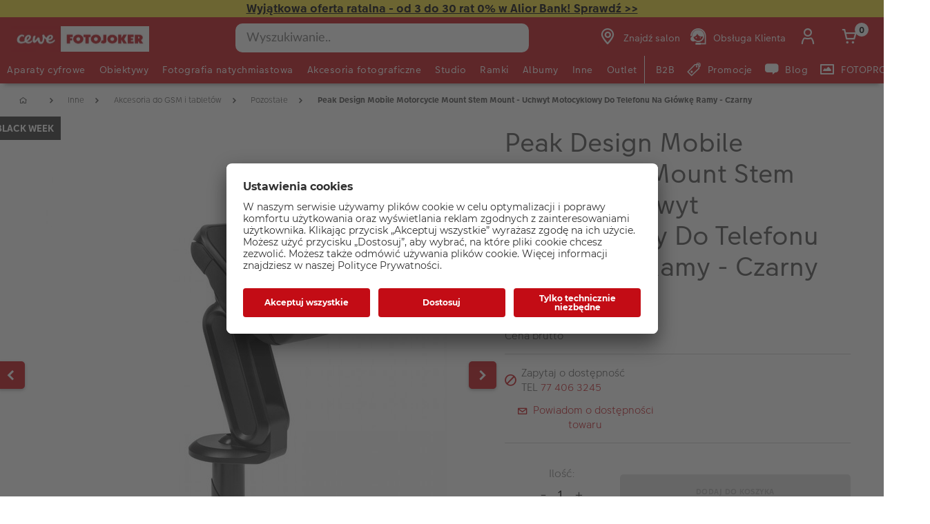

--- FILE ---
content_type: text/html;charset=UTF-8
request_url: https://www.fotojoker.pl/produkt/peak-design-mobile-motorcycle-mount-uchwyt-motocyklowy-do-telefonu-na-glowke-ramy
body_size: 35385
content:


<!doctype html>

<!-- BEGIN ProductDisplay.jsp -->

<html xmlns:wairole="http://www.w3.org/2005/01/wai-rdf/GUIRoleTaxonomy#"

xmlns:waistate="http://www.w3.org/2005/07/aaa" lang="pl" xml:lang="pl">
	<head>
        <!-- BEGIN CommonHeadToInclude.jspf --><!-- BEGIN CommonHeadTagsToInclude.jsp -->
    <meta name="shopType" content="hardwareShop">

    <meta name="pageType" content="pdp">

    <meta name="storeId" content="16302">

    <meta name="langId" content="-22">

    <meta name="catalogId" content="16151">

    <meta name="locale" content="pl_PL">

    <meta name="currency" content="PLN">

        <meta name="userType" content="G">
    
    <meta name="b2b" content="false">
<!-- END CommonHeadTagsToInclude.jsp -->

<link rel="preconnect" href="https://app.usercentrics.eu">
<link rel="preload" href="//app.usercentrics.eu/browser-ui/latest/loader.js" as="script">
<link rel="preconnect" href="https://www.googletagmanager.com">

<link rel="preload" as="font" type="font/woff2" crossorigin="anonymous"
    href="/wcsstore/CEWEAuroraStoreFrontAssetStore/cewe-webpack-js/src/styleguide/cewe-designsystem-legacy/src/fonts/iconfonts/cewe-icons.woff2?b8nv62">

<link rel="preload" as="font" type="font/woff2" crossorigin="anonymous"
    href="/wcsstore/CEWEAuroraStoreFrontAssetStore/css/fonts/cewe/CEWEText/CEWEText-Light.woff2">
<link rel="preload" as="font" type="font/woff2" crossorigin="anonymous"
    href="/wcsstore/CEWEAuroraStoreFrontAssetStore/css/fonts/cewe/CEWEText/CEWEText-Regular.woff2">
<link rel="preload" as="font" type="font/woff2" crossorigin="anonymous"
    href="/wcsstore/CEWEAuroraStoreFrontAssetStore/css/fonts/cewe/CEWEText/CEWEText-Bold.woff2">
<link rel="preload" as="font" type="font/woff2" crossorigin="anonymous"
    href="/wcsstore/CEWEAuroraStoreFrontAssetStore/css/fonts/cewe/CEWEHead/CEWEHead-Regular.woff2">


    <meta name="facebook-domain-verification" content="ozoml6zhif8xsi5bz8t8za7anal7bi"/>
<!-- END CommonHeadToInclude.jspf --><!-- BEGIN CommonCSSToInclude.jspf --><!-- BEGIN CommonSuffixForInclude.jspf --><!--  END CommonSuffixForInclude.jspf --><!-- Style sheet for MyAccount, Checkout, Error, QuickOrder, AdvanceSearch, Store Locator -->
    
        <link rel="stylesheet" href="/wcsstore/CEWEAuroraStoreFrontAssetStore/css/store.20260106.css" media="none" onload="if(media!='all')media='all'">
        <noscript><link rel="stylesheet" href="/wcsstore/CEWEAuroraStoreFrontAssetStore/css/store.20260106.css"></noscript>
    
     	<link rel="stylesheet" href="/wcsstore/CEWEAuroraStoreFrontAssetStore/css/vendor.css" media="none" onload="if(media!='all')media='all'">
        <noscript><link rel="stylesheet" href="/wcsstore/CEWEAuroraStoreFrontAssetStore/css/vendor.css"></noscript>
    
        			<link rel="preload" as="style" href="/wcsstore/CEWEAuroraStoreFrontAssetStore/cewe-webpack-js/dist/css/hardware-fj-pl.20260106.css" type="text/css" />
        			<link rel="stylesheet" href="/wcsstore/CEWEAuroraStoreFrontAssetStore/cewe-webpack-js/dist/css/hardware-fj-pl.20260106.css" type="text/css" />     
        		
    	<link rel="preload" as="style" href="/wcsstore/CEWEAuroraStoreFrontAssetStore/cewe-webpack-js/dist/css/common-cw.20260106.css" type="text/css" />
        <link rel="stylesheet" href="/wcsstore/CEWEAuroraStoreFrontAssetStore/cewe-webpack-js/dist/css/common-cw.20260106.css" type="text/css" />
    

<link rel="preload" as="style" href="/wcsstore/CEWEAuroraStoreFrontAssetStore/cewe-webpack-js/dist/css/container.20260106.css" type="text/css" />
<link rel="stylesheet" href="/wcsstore/CEWEAuroraStoreFrontAssetStore/cewe-webpack-js/dist/css/container.20260106.css" type="text/css" />

<!-- END CommonCSSToInclude.jspf -->

		<meta http-equiv="Content-Type" content="text/html; charset=utf-8" />
		<title>Peak Design Mobile Motorcycle Mount Stem Mount - Uchwyt Motocyklowy Do Telefonu Na Główkę Ramy - Czarny | CEWE Fotojoker: Aparaty cyfrowe dla profesjonalistów i amatorów</title>
		<meta name="description" content="&lt;p&gt;Peak Design Mobile Motorcycle Mount - Uchwyt Motocyklowy Do Telefonu Na Główkę Ramy&lt;/p&gt;"/>
		<meta name="keywords" content="peak-design-mobile-motorcycle-mount-uchwyt-motocyklowy-do-telefonu-na-glowke-ramy "/>
		<meta name="pageId" content="1534824"/>
		<meta name="viewport" content="width=device-width, initial-scale=1"/>
		<meta name="pageGroup" content="Product"/>
		<meta name="format-detection" content="telephone=no"/>

		

		<link rel="canonical" href="https://www.fotojoker.pl/produkt/peak-design-mobile-motorcycle-mount-uchwyt-motocyklowy-do-telefonu-na-glowke-ramy" />

		<!-- Include script files --><!-- BEGIN CommonJSToInclude.jspf --><!-- BEGIN CommonSuffixForInclude.jspf --><!--  END CommonSuffixForInclude.jspf -->
    <script>
    	var flowEnabled = {};

        // Convert the WCParam object which contains request properties into javascript object for CSR
        var CSRWCParamJS = {
            "env_shopOnBehalfSessionEstablished" : 'false',
            "env_shopOnBehalfEnabled_CSR" : 'false'
        };
    </script>

    



<script type="text/javascript" async>
	window.dataLayer = window.dataLayer || [];
	function gtag() {dataLayer.push(arguments);}	 
		gtag('consent', 'default', {
		'ad_storage': 'denied',
		'analytics_storage': 'denied',
		'ad_user_data': 'denied',
		'ad_personalization': 'denied',
		'wait_for_update': 500
	});
</script>



	<script type="text/javascript">
	(function(w,d,s,l,i){w[l]=w[l]||[];w[l].push({'gtm.start':
    new Date().getTime(),event:'gtm.js'});var f=d.getElementsByTagName(s)[0],j=d.createElement(s),dl=l!='dataLayer'?'&l='+l:
    '';j.async=true;j.src='https://www.googletagmanager.com/gtm.js?id='+i+dl;f.parentNode.insertBefore(j,f);
    })(window,document,'script','dataLayer','GTM-KPRHZR9');
    </script>

    
    	<link rel="preconnect" href="//app.usercentrics.eu">
	    <link rel="preconnect" href="//api.usercentrics.eu">
	    <link rel="preload" href="//app.usercentrics.eu/browser-ui/latest/loader.js" as="script">
	    <script id="usercentrics-cmp" data-settings-id="wY5OgNcI7" src="https://app.usercentrics.eu/browser-ui/latest/loader.js" async></script>
    
	<script src="https://assets.adobedtm.com/d607b02754c3/72939d45f318/launch-d4c7eb8fa4dc.min.js" async></script>
	

        <script>
         /* uc.blockOnly([
                'BJz7qNsdj-7', // YouTube is blocked
                'ppPIzs4e', // JW-Player (Flixmedia)
                // ... all other technologies will be ignored!
            ]);*/
        </script>
    
		    		<script defer src="https://ajax.googleapis.com/ajax/libs/jquery/3.1.0/jquery.min.js"></script>
    				<script defer src="https://ajax.googleapis.com/ajax/libs/jqueryui/1.12.0/jquery-ui.min.js"></script>
    				<script defer type="text/javascript" src="/wcsstore/JQuery/vendor.js"></script>
		    		<script defer type="text/javascript" src="/wcsstore/CEWEAuroraStoreFrontAssetStore/javascript/store.20260106.js"></script>
			        <script defer type="text/javascript" src="/wcsstore/CEWEAuroraStoreFrontAssetStore/nls/pl_PL/StoreText.js"></script>
			        <script defer type="text/javascript" src="/wcsstore/CEWEAuroraStoreFrontAssetStore/nls/pl_PL/NumberFormattingData.js"></script>
			        <script defer type="text/javascript" src="/wcsstore/Widgets_801/Common/javascript/widgets.js"></script>
			        <script defer type="text/javascript" src="/wcsstore/CEWEAuroraStoreFrontAssetStore/javascript/custom.20260106.js"></script>
		    	
    <meta name="assetRoot" content="/wcsstore/CEWEAuroraStoreFrontAssetStore/cewe-webpack-js/dist/js/">
    
	
	            <script nomodule type="text/javascript" defer src="/wcsstore/CEWEAuroraStoreFrontAssetStore/cewe-webpack-js/dist/js/hardware-fj-pl-legacy.20260106.js"></script>
	            <script type="module" defer src="/wcsstore/CEWEAuroraStoreFrontAssetStore/cewe-webpack-js/dist/js/hardware-fj-pl.20260106.js" crossorigin="use-credentials"></script>
	        

<meta name="CommerceSearch" content="storeId_16302" />

<link rel="shortcut icon" href="/wcsstore/CEWEAuroraStoreFrontAssetStore/images/icon-favicon.ico" mce_href="/wcsstore/CEWEAuroraStoreFrontAssetStore/images/icon-favicon.ico"/>


<link rel="apple-touch-icon-precomposed" href="/wcsstore/CEWEAuroraStoreFrontAssetStore/images/touch-icon-60px.png" sizes="60x60"/>
<link rel="apple-touch-icon-precomposed" href="/wcsstore/CEWEAuroraStoreFrontAssetStore/images/touch-icon-72px.png" sizes="72x72"/>
<link rel="apple-touch-icon-precomposed" href="/wcsstore/CEWEAuroraStoreFrontAssetStore/images/touch-icon-76px.png" sizes="76x76"/>
<link rel="apple-touch-icon-precomposed" href="/wcsstore/CEWEAuroraStoreFrontAssetStore/images/touch-icon-114px.png" sizes="114x114"/>
<link rel="apple-touch-icon-precomposed" href="/wcsstore/CEWEAuroraStoreFrontAssetStore/images/touch-icon-120px.png" sizes="120x120"/>
<link rel="apple-touch-icon-precomposed" href="/wcsstore/CEWEAuroraStoreFrontAssetStore/images/touch-icon-144px.png" sizes="144x144"/>
<link rel="apple-touch-icon-precomposed" href="/wcsstore/CEWEAuroraStoreFrontAssetStore/images/touch-icon-152px.png" sizes="152x152"/>


<script type="text/javascript">
	// Convert the WCParam object which contains request properties into javascript object
	var WCParamJS = {
		"storeId":'16302',
		"catalogId":'16151',
		"langId":'-22',
		"pageView":'',
		"orderBy":'',
		"orderByContent":'',
		"searchTerm":'',
		"homePageURL" : 'https://www.fotojoker.pl',
		"commandContextCurrency": "PLN",
		"urlPrefixForHTTPS":"https://www.fotojoker.pl",
		"urlPrefixForHTTP":"http://www.fotojoker.pl",
		"wcc_integration_origin":"",
		"isCEWEDefault" : false
	};
	var absoluteURL = "https://www.fotojoker.pl/";
	var absoluteBaseURL = "";
	var imageDirectoryPath = "/wcsstore/CEWEAuroraStoreFrontAssetStore/";
	var styleDirectoryPath = "images/colors/color1/";
	var supportPaymentTypePromotions = false;

	var subsFulfillmentFrequencyAttrName = "fulfillmentFrequency";
	var subsPaymentFrequencyAttrName = "paymentFrequency";
	var subsTimePeriodAttrName = "timePeriod";

	var storeNLS = null;
	var storeUserType = "G";
	var ios = false;
	var android = false;
	var multiSessionEnabled = false;

	// Store the amount of time of inactivity before a re-login is required, this value is retrieved from wc-server.xml, default is 30 mins
	var inactivityTimeout = 10800000;

	// Store the amount of time the inactivity warning dialog will be displayed before it closes itself, default is 20 seconds
	var inactivityWarningDialogDisplayTimer = 20000;

	// Store the amount of time to display a inactivity warning dialog before a re-login is required, default is 30 seconds
	var inactivityWarningDialogBuffer = 30000;

	// Store the timing event to display the inactivity dialog
	var inactivityTimeoutTracker = null;

	// Store the timing event to close the inactivity dialog
	var dialogTimeoutTracker = null;

	//browse only mode for Web Call Centre integration
	var browseOnly = false;

	//Summary: Returns the absolute URL to use for prefixing any Ajax URL call.
	//Returns: The absolute URL to use for prefixing any Ajax URL call.
	function getAbsoluteURL() {
		if (absoluteURL != "") {
			var currentURL = document.URL;
			var currentProtocol = "";

			if (currentURL.indexOf("://") != -1) {
				currentProtocol = currentURL.substring(0, currentURL.indexOf("://"));
			}

			var savedProtocol = "";
			if (absoluteURL.indexOf("://") != -1) {
				savedProtocol = absoluteURL.substring(0, absoluteURL.indexOf("://"));
			}

			if (currentProtocol != savedProtocol) {
				absoluteURL = currentProtocol + absoluteURL.substring(absoluteURL.indexOf("://"));
			}
		}

		return absoluteURL;
	}
	function getAbsoluteBaseURL() {
		if (absoluteBaseURL != "") {
			var currentURL = document.URL;
			var currentProtocol = "";

			if (currentURL.indexOf("://") != -1) {
				currentProtocol = currentURL.substring(0, currentURL.indexOf("://"));
			}

			var savedProtocol = "";
			if (absoluteBaseURL.indexOf("://") != -1) {
				savedProtocol = absoluteBaseURL.substring(0, absoluteURL.indexOf("://"));
			}

			if (currentProtocol != savedProtocol) {
				absoluteBaseURL = currentProtocol + absoluteBaseURL.substring(absoluteBaseURL.indexOf("://"));
			}
		}

		return absoluteBaseURL;
	}
	//Summary: Returns the path pointing to the shared image directory.
	//Description: In order to get the image directory path in any javascript file, this function can be used.
	//Returns: The path to reference images.
	function getImageDirectoryPath() {
		return imageDirectoryPath;
	}
	//Summary: Returns the path pointing to the directory containing color-dependant image files.
	//Description: In order to get the directory containing color-dependant image files in any javascript file, this function can be used.
	//Returns: The path to reference color-dependant image files.
	function getStyleDirectoryPath() {
		return styleDirectoryPath;
	}

	
</script>

<script type="text/javascript">
		var locale = "pl_PL";
		var GlobalizeLoaded = false;
 		if(typeof Globalize !== 'undefined') {
				Globalize.load( cldrData );
				Globalize.loadMessages( nlsMessages );
				Globalize.locale( locale );
				GlobalizeLoaded = true;
	 	} else {
		 	window.addEventListener('DOMContentLoaded', function() {
			 	Globalize = window.Globalize;
				Globalize.load( cldrData );
				Globalize.loadMessages( nlsMessages );
				Globalize.locale( locale );
				GlobalizeLoaded = true;			
		 	});
	 	}
</script>

<script type="text/javascript">
    if(window.$) {
    	window.addEventListener('DOMContentLoaded', function() {
            if(typeof shoppingActionsJS !== 'undefined') {
                shoppingActionsJS.setCommonParameters('-22','16302','16151','G','z&amp;#322;');
            }

            
        		if (isChrome() || isSafari()) {
        			var hiddenFields = $('input[type=\"hidden\"]');
        			for (var i = 0; i < hiddenFields.length; i++) {
        				hiddenFields[i].autocomplete="off"
        			}
        		}
                var isAndroid = /(android)/i.test(navigator.userAgent);
                var isIOS = navigator.userAgent.match(/(iPod|iPhone|iPad)/);
                if(isAndroid || isIOS) {
                    $("body").attr("data-wc-device","mobile");
        		}
            
    	});
    }
</script>

	<script>
		WCParamJS.isCEWEDefault = true;
    </script>
 <!-- END CommonJSToInclude.jspf -->
    		<script type="text/javascript">
        			window.addEventListener('DOMContentLoaded', function() {
        			    shoppingActionsServicesDeclarationJS.setCommonParameters('-22','16302','16151');
        					
        				});

    			

                WCParamJS.isHardwarePip = true;
    		</script>
        
	</head>

	<body class="product-page">
		<!-- BEGIN SeoSchemaMarkupPDP.jsp --><script type="application/ld+json">
{
	"@context": "https://schema.org/",
	"@type": "Product",
	"name" : "Peak Design Mobile Motorcycle Mount Stem Mount - Uchwyt Motocyklowy Do Telefonu Na Główkę Ramy - Czarny",
	"image": "http://www.fotojoker.pl/imageserver/750/750/scale/p/japan/PIM_PROD/Peak_Design/PIM1154266_Peak_Design_1644507652960.jpg",
	"description" : "&lt;p&gt;Idealny do motocykli sportowych i ulicznych z kierownicami typu clip-on, niskoprofilowy uchwyt na główkę ramy utrzymuje telefon mocno zamontowany, łatwo wido...",
	"sku": "PIM1154266",
	"mpn": "PIM1154266",
 	"brand": {
        "@type": "Brand",
        "name": "Peak Design"
      },
     "offers": {
       "@type": "Offer",
       "url": "https://www.fotojoker.pl/produkt/peak-design-mobile-motorcycle-mount-uchwyt-motocyklowy-do-telefonu-na-glowke-ramy",
       "priceCurrency": "PLN",
       "price": 539.00,
       "availability": "OutOfStock",
        "seller": {
          "@type": "Organization",
          "name": "CEWE Fotokoker"
        }
      }
}
</script>

<input id="hiddenInputProductBrand_1534825" type="hidden" value="Peak Design">
<!-- END SeoSchemaMarkupPDP.jsp -->
		<input id="hiddenInputPageType" type="hidden" value="Product">
		<!-- BEGIN CommonJSPFToInclude.jspf -->
<div id="widget_product_comparison_popup" data-widget-type="wc.WCDialog"
        data-widget-options="{&#034;close_button_selector&#034;: &#034;#ComparePopupClose&#034;, &#034;primary_button_selector&#034;: &#034;#ComparePopupOK&#034;}"
        data-title="Porównywanie produktów" style="display:none">

    <div class="widget_product_comparison_popup widget_site_popup">
        <!-- Top Border Styling -->
        <div class="top">
            <div class="left_border"></div>
            <div class="middle"></div>
            <div class="right_border"></div>
        </div>
        <div class="clear_float"></div>
        <!-- Main Content Area -->
        <div class="middle">
            <div class="content_left_border">
                <div class="content_right_border">
                    <div class="content">
                        <div class="header sg-cw-flex-row">
                            <span>Porównywanie produktów</span>
                            <button id="ComparePopupClose" class="close-button"
                                    title="ZAMKNIJ">
                                <i class="icon-close"></i>
                            </button>
                            <div class="clear_float"></div>
                        </div>
                        <div class="body">
                            Maksymalna liczba produktów, które mogą być porównane, to 4. Sprecyzuj wybór.
                        </div>

                        <div class="footer">
                            <div class="button_container ">
                                <button id="ComparePopupOK" class="sg-cw-button sg-cw-flat">
                                    <div class="left_border"></div>
                                    <div class="button_text">OK</div>
                                    <div class="right_border"></div>
                                </button>
                                <div class="clear_float"></div>
                            </div>
                        </div>
                        <div class="clear_float"></div>
                    <!-- End content Section -->
                    </div>
                <!-- End content_right_border -->
                </div>
            <!-- End content_left_border -->
            </div>
        </div>
        <div class="clear_float"></div>
        <!-- Bottom Border Styling -->
        <div class="bottom">
            <div class="left_border"></div>
            <div class="middle"></div>
            <div class="right_border"></div>
        </div>
        <div class="clear_float"></div>
    </div>
</div>
<!-- BEGIN CSRFProtection.jspf -->

<form id="CSRFProtectionForm" method="post" name="CSRFProtectionForm">
	<input id="csrf_authToken" type="hidden" value="-1002%2CAAoYAkSoo8G8BcJXP0YjEGTnS7yQx%2FrGfb722Qlqlms%3D" name="csrf_authToken"/>
</form>

<!-- END CSRFProtection.jspf -->
    <script type="text/javascript">
        document.addEventListener('DOMContentLoaded', function() {
            

            //handle Ajax global login
            var showMergeCartError = getCookie("MERGE_CART_FAILED_SHOPCART_THRESHOLD");
            if (showMergeCartError == "1") {
                setCookie("MERGE_CART_FAILED_SHOPCART_THRESHOLD", null, {expires: -1, path: "/", domain: cookieDomain});
                
                MessageHelper.setMessage("MERGE_CART_FAILED_SHOPCART_THRESHOLD", "Koszyk nie został scalony z istniejącymi pozycjami z konta. Przejrzyj pozycje w koszyku przed przejściem do kasy.");
                MessageHelper.displayErrorMessage(MessageHelper.messages["MERGE_CART_FAILED_SHOPCART_THRESHOLD"]);
            }
        });
    </script>
<!-- BEGIN Google Tag Manager FJ (noscript) -->
    <noscript><iframe src="https://www.googletagmanager.com/ns.html?id=GTM-KPRHZR9" height="0" width="0" style="display:none;visibility:hidden"></iframe></noscript>
    <!-- END Google Tag Manager FJ (noscript) --><!-- BEGIN AuroraDisplayMessageCEWEDefault.jsp -->
	<script type="text/javascript">
	    window.addEventListener('DOMContentLoaded', function() {

			

			MessageHelper.setMessage("ERROR_COMPUTOP_PAYMENT_INFO", 'Wystąpił błąd podczas płatności:');
			MessageHelper.setMessage("ERROR_COMPUTOP_PAYMENT_SUGGESTION", 'Wybierz inną metodę płatności lub skontaktuj się z obsługą klienta.');
			MessageHelper.setMessage("ERROR_COMPUTOP_DESC_20123005", 'NIEWŁAŚCIWY PARAMETR ');
			MessageHelper.setMessage("ERROR_COMPUTOP_DESC_22060333", 'PRZEKROCZONO TERMIN WAŻNOŚCI KARTY');
			MessageHelper.setMessage("ERROR_COMPUTOP_DESC_22070200", 'AUTORYCZACJA NIE POWIODŁA SIĘ ');
			MessageHelper.setMessage("ERROR_COMPUTOP_DESC_22070392", 'BŁĄD ROUTINGU');
			MessageHelper.setMessage("ERROR_COMPUTOP_DESC_22060304", 'KARTA NIE JEST AKCEPTOWANA');
			MessageHelper.setMessage("ERROR_COMPUTOP_DESC_22070356", 'KARTA NIEWAŻNA');
			MessageHelper.setMessage("ERROR_COMPUTOP_DESC_21500053", 'UŻYTKOWNIK USUNIĘTY');
			MessageHelper.setMessage("ERROR_COMPUTOP_DESC_21500040", 'BRAK ODPOWIEDZI ');
			MessageHelper.setMessage("ERROR_COMPUTOP_DESC_22070051", 'UPŁYNĄŁ LIMIT CZASU ');
			MessageHelper.setMessage("ERROR_COMPUTOP_DESC_21980976", 'BRAKUJĄCY PARAMETR ');
			MessageHelper.setMessage("ERROR_COMPUTOP_DESC_21980053", 'ANULOWANE PRZEZ UŻYTKOWNIKA');
			MessageHelper.setMessage("ERROR_COMPUTOP_DESC_21500100", 'ODRZUCONO');
			MessageHelper.setMessage("ERROR_COMPUTOP_DESC_22060334", 'Suspicion of manipulation');
			MessageHelper.setMessage("ERROR_COMPUTOP_DESC_20100981", 'BRAKUJĄCY PARAMETR ');
			MessageHelper.setMessage("ERROR_COMPUTOP_DESC_22060051", 'UPŁYNĄŁ LIMIT CZASU ');
			MessageHelper.setMessage("ERROR_COMPUTOP_DESC_22060392", 'BŁĄD ROUTINGU');
			MessageHelper.setMessage("ERROR_COMPUTOP_DESC_21980978", 'BRAKUJĄCY PARAMETR ');
			MessageHelper.setMessage("ERROR_COMPUTOP_DESC_22070304", 'KARTA NIE JEST AKCEPTOWANA');
			MessageHelper.setMessage("ERROR_COMPUTOP_DESC_22070305", 'AUTORYCZACJA NIE POWIODŁA SIĘ ');
			MessageHelper.setMessage("ERROR_COMPUTOP_DESC_22060305", 'AUTORYCZACJA NIE POWIODŁA SIĘ ');
			MessageHelper.setMessage("ERROR_COMPUTOP_DESC_21200200", 'AUTORYCZACJA NIE POWIODŁA SIĘ ');
			MessageHelper.setMessage("ERROR_COMPUTOP_DESC_20000000", 'BŁĄD SYSTEMU');

			MessageHelper.setMessage("ERROR_ACCOUNT_HEADLINE", 'Przepraszamy, wystąpił problem z Twoim kontem.');
			MessageHelper.setMessage("ERROR_LOGIN_HEADLINE", 'Przepraszamy, wystąpił problem z logowaniem.');
			MessageHelper.setMessage("ERROR_PAYMENT_HEADLINE", 'Przepraszamy, coś poszło nie tak podczas płatności.');
			MessageHelper.setMessage("ERROR_PRODUCT_HEADLINE", 'Przepraszamy, aktualnie produkt jest niedostępny.');
			MessageHelper.setMessage("ERROR_TECHNICAL_HEADLINE", 'Przepraszamy, wystąpił problem techniczny!');
			MessageHelper.setMessage("ERROR_PROMOCODE_HEADLINE", 'Przepraszamy, wystąpił problem z kodem promocyjnym.');
			MessageHelper.setMessage("ERROR_GENERAL_ISSUE_MESSAGE", 'Wykonywana operacja w sklepie nie powiodła się. Spróbuj ponownie lub skontaktuj się z działem obsługi klienta. ');
			MessageHelper.setMessage("ERROR_NETAXEPT_PAYMENT_FAILURE", 'The payment was not approved by the card issuer. Please use another card, another card payment method, or contact the card issuer.');

			MessageHelper.setMessage("NO_ERROR", "???NO_ERROR???");
			MessageHelper.setMessage("CLIENT_NOT_SUPPORTED_ANYMORE", "???CLIENT_NOT_SUPPORTED_ANYMORE???");
			MessageHelper.setMessage("INVALID_LOGIN", "Nieprawidłowe logowanie");
			MessageHelper.setMessage("INVALID_SESSION", "???INVALID_SESSION???");
			MessageHelper.setMessage("INVALID_EMAIL", "Błędny adres e-mail");
			MessageHelper.setMessage("INVALID_EXTERNAL_USER_ID", "???INVALID_EXTERNAL_USER_ID???");
			MessageHelper.setMessage("NOT_AUTHENTICATED", "???NOT_AUTHENTICATED???");
			MessageHelper.setMessage("INVALID_DOI_HASH", "???INVALID_DOI_HASH???");
			MessageHelper.setMessage("REGISTRATION_NOT_ALLOWED", "???REGISTRATION_NOT_ALLOWED???");
			MessageHelper.setMessage("INVALID_STREET", "???INVALID_STREET???");
			MessageHelper.setMessage("INVALID_STREET_NUMBER", "???INVALID_STREET_NUMBER???");
			MessageHelper.setMessage("INVALID_POSTAL_CODE", "???INVALID_POSTAL_CODE???");
			MessageHelper.setMessage("INVALID_CITY", "???INVALID_CITY???");
			MessageHelper.setMessage("INVALID_COUNTRY", "???INVALID_COUNTRY???");
			MessageHelper.setMessage("INVALID_STATE_PROVINCE", "???INVALID_STATE_PROVINCE???");
			MessageHelper.setMessage("INVALID_CITY_PART", "???INVALID_CITY_PART???");
			MessageHelper.setMessage("MISSING_ORDER_DATAS", "???MISSING_ORDER_DATAS???");
			MessageHelper.setMessage("UPLOAD_FAILED", "???UPLOAD_FAILED???");
			MessageHelper.setMessage("CANCEL_UPLOAD", "???CANCEL_UPLOAD???");
			MessageHelper.setMessage("UPLOAD_ALREADY_PROCESSING", "???UPLOAD_ALREADY_PROCESSING???");
			MessageHelper.setMessage("NO_UPLOAD_RUNNING", "???NO_UPLOAD_RUNNING???");
			MessageHelper.setMessage("MISSING_IMAGES", "???MISSING_IMAGES???");
			MessageHelper.setMessage("ALREADY_LOGGED_IN", "???ALREADY_LOGGED_IN???");
			MessageHelper.setMessage("NOT_LOGGED_IN", "???NOT_LOGGED_IN???");
			MessageHelper.setMessage("UPLOAD_NOT_FINISHED", "???UPLOAD_NOT_FINISHED???");
			MessageHelper.setMessage("UPLOAD_ID_MUST_BE_BEFORE_FILE", "???UPLOAD_ID_MUST_BE_BEFORE_FILE???");
			MessageHelper.setMessage("MISSING_UPLOAD_ID", "???MISSING_UPLOAD_ID???");
			MessageHelper.setMessage("MISSING_FILE_PART", "???MISSING_FILE_PART???");
			MessageHelper.setMessage("MISSING_FILE", "???MISSING_FILE???");
			MessageHelper.setMessage("ORDER_ALREADY_CLOSED", "???ORDER_ALREADY_CLOSED???");
			MessageHelper.setMessage("ILLEGAL_IMAGE_FORMAT", "???ILLEGAL_IMAGE_FORMAT???");
			MessageHelper.setMessage("COUPON_NOT_VALID_FOR_CURRENT_CLIENT", "???COUPON_NOT_VALID_FOR_CURRENT_CLIENT???");
			MessageHelper.setMessage("USER_ALREADY_EXISTS", "???USER_ALREADY_EXISTS???");
			MessageHelper.setMessage("NICKNAME_ALREADY_EXISTS", "???NICKNAME_ALREADY_EXISTS???");
			MessageHelper.setMessage("COUPON_NOT_AVAILABLE", "???COUPON_NOT_AVAILABLE???");
			MessageHelper.setMessage("COUPON_NEEDS_MINIMUM_QUANTITY", "???COUPON_NEEDS_MINIMUM_QUANTITY???");
			MessageHelper.setMessage("COUPON_ALREADY_EXPIRED", "???COUPON_ALREADY_EXPIRED???");
			MessageHelper.setMessage("COUPON_NEEDS_MINIMUM_VALUE", "???COUPON_NEEDS_MINIMUM_VALUE???");
			MessageHelper.setMessage("COUPON_NOT_VALID_FOR_CURRENT_ARTICLES", "???COUPON_NOT_VALID_FOR_CURRENT_ARTICLES???");
			MessageHelper.setMessage("COUPON_ONLY_VALID_FOR_NEW_CUSTOMERS", "???COUPON_ONLY_VALID_FOR_NEW_CUSTOMERS???");
			MessageHelper.setMessage("COUPON_ALREADY_SENT", "???COUPON_ALREADY_SENT???");
			MessageHelper.setMessage("GIFT_COUPON_ONLY_ALLOWED_FOR_MAILORDER", "???GIFT_COUPON_ONLY_ALLOWED_FOR_MAILORDER???");
			MessageHelper.setMessage("COUPON_ONLY_VALID_FOR_EXISTING_CUSTOMERS", "???COUPON_ONLY_VALID_FOR_EXISTING_CUSTOMERS???");
			MessageHelper.setMessage("COUPON_ALREADY_CASHED", "???COUPON_ALREADY_CASHED???");
			MessageHelper.setMessage("WRONG_SECURITY_ANSWER", "???WRONG_SECURITY_ANSWER???");
			MessageHelper.setMessage("UNKNOWN_USER", "???UNKNOWN_USER???");
			MessageHelper.setMessage("CLIENT_DOES_NOT_SUPPORT_PROTOCOL", "???CLIENT_DOES_NOT_SUPPORT_PROTOCOL???");
			MessageHelper.setMessage("CUSTOMER_CARD_NOT_SUPPORTED", "???CUSTOMER_CARD_NOT_SUPPORTED???");
			MessageHelper.setMessage("INVALID_CUSTOMER_CARD", "???INVALID_CUSTOMER_CARD???");
			MessageHelper.setMessage("INVALID_PAYBACK_NUMBER", "???INVALID_PAYBACK_NUMBER???");
			MessageHelper.setMessage("MISSING_CONTACT_EMAIL", "???MISSING_CONTACT_EMAIL???");
			MessageHelper.setMessage("INVALID_USER_DATA", "???INVALID_USER_DATA???");
			MessageHelper.setMessage("MANDATORY_FIELD_MISSING", "???MANDATORY_FIELD_MISSING???");
			MessageHelper.setMessage("INVALID_CLIENT_VERSION", "???INVALID_CLIENT_VERSION???");
			MessageHelper.setMessage("INVALID_USER_ADDRESS_DATA", "???INVALID_USER_ADDRESS_DATA???");
			MessageHelper.setMessage("INVALID_SHIPMENT_METHOD", "???INVALID_SHIPMENT_METHOD???");
			MessageHelper.setMessage("INVALID_PICKUP_POINT", "???INVALID_PICKUP_POINT???");
			MessageHelper.setMessage("STREET_CORRECTED", "???STREET_CORRECTED???");
			MessageHelper.setMessage("STREET_MULTICHOICE", "???STREET_MULTICHOICE???");
			MessageHelper.setMessage("ZIP_CORRECTED", "???ZIP_CORRECTED???");
			MessageHelper.setMessage("ZIP_MULTICHOICE", "???ZIP_MULTICHOICE???");
			MessageHelper.setMessage("CITY_CORRECTED", "???CITY_CORRECTED???");
			MessageHelper.setMessage("CITY_MULTICHOICE", "???CITY_MULTICHOICE???");
			MessageHelper.setMessage("COUNTRY_CORRECTED", "???COUNTRY_CORRECTED???");
			MessageHelper.setMessage("COUNTRY_MULTICHOICE", "???COUNTRY_MULTICHOICE???");
			MessageHelper.setMessage("STATE_PROVINCE_CORRECTED", "???STATE_PROVINCE_CORRECTED???");
			MessageHelper.setMessage("STATE_PROVINCE_MULTICHOICE", "???STATE_PROVINCE_MULTICHOICE???");
			MessageHelper.setMessage("UNKNOWN_ORDER_ERROR", "???UNKNOWN_ORDER_ERROR???");
			MessageHelper.setMessage("INVALID_LOCATION_ID", "???INVALID_LOCATION_ID???");
			MessageHelper.setMessage("INVALID_TRANSFER_ID", "???INVALID_TRANSFER_ID???");
			MessageHelper.setMessage("ILLEGAL_SHOPPING_CART", "???ILLEGAL_SHOPPING_CART???");
			MessageHelper.setMessage("ILLEGAL_QUANTITY", "???ILLEGAL_QUANTITY???");
			MessageHelper.setMessage("UNKNOWN_ARTICLE_ID", "???UNKNOWN_ARTICLE_ID???");
			MessageHelper.setMessage("INCONSISTENT_ARTICLE_DISCOUNTS", "???INCONSISTENT_ARTICLE_DISCOUNTS???");
			MessageHelper.setMessage("TOO_MANY_POSITIONS", "???TOO_MANY_POSITIONS???");
			MessageHelper.setMessage("INVALID_PAYMENT_ID", "???INVALID_PAYMENT_ID???");
			MessageHelper.setMessage("MISCONFIGURED_PAYMETHOD_ID", "???MISCONFIGURED_PAYMETHOD_ID???");
			MessageHelper.setMessage("INVALID_ORDER_STATUS", "???INVALID_ORDER_STATUS???");
			MessageHelper.setMessage("MISSING_ORDER_STATUS", "???MISSING_ORDER_STATUS???");
			MessageHelper.setMessage("WRONG_POSTCARD_DECLARATION", "???WRONG_POSTCARD_DECLARATION???");
			MessageHelper.setMessage("INCONSISTENT_SHIPPING_INFORMATION", "???INCONSISTENT_SHIPPING_INFORMATION???");
			MessageHelper.setMessage("DENIED_PAYMENT_ID", "???DENIED_PAYMENT_ID???");
			MessageHelper.setMessage("MISSING_ARTICLE_ID", "???MISSING_ARTICLE_ID???");
			MessageHelper.setMessage("NEWER_ENTRIES_NOT_AVAILABLE", "???NEWER_ENTRIES_NOT_AVAILABLE???");
			MessageHelper.setMessage("PRICES_NOT_AVAILABLE", "???PRICES_NOT_AVAILABLE???");
			MessageHelper.setMessage("TRANSFER_PRICES_NOT_AVAILABLE", "???TRANSFER_PRICES_NOT_AVAILABLE???");
			MessageHelper.setMessage("UNKNOWN_PAYMENT_ERROR", "???UNKNOWN_PAYMENT_ERROR???");
			MessageHelper.setMessage("INVALID_CREDIT_CARD_BRAND", "???INVALID_CREDIT_CARD_BRAND???");
			MessageHelper.setMessage("MISSING_BILLSUM", "???MISSING_BILLSUM???");
			MessageHelper.setMessage("DEBIT_NOTE_PAYMENT_NOT_SUPPORTED", "???DEBIT_NOTE_PAYMENT_NOT_SUPPORTED???");
			MessageHelper.setMessage("MISSING_TEMPLATE_NAME", "???MISSING_TEMPLATE_NAME???");
			MessageHelper.setMessage("MISSING_PAYMENT_URL", "???MISSING_PAYMENT_URL???");
			MessageHelper.setMessage("INVALID_FORM_BASED_PAYMENT_DATA", "???INVALID_FORM_BASED_PAYMENT_DATA???");
			MessageHelper.setMessage("MISSING_FORM_BASED_PAYMENT_DATA", "???MISSING_FORM_BASED_PAYMENT_DATA???");
			MessageHelper.setMessage("INCONSISTENT_PAYMENT_INFO", "???INCONSISTENT_PAYMENT_INFO???");
			MessageHelper.setMessage("PAYMENT_METHOD_NOT_SUPPORTED_FOR_FORMED_BASED_SOLUTION", "???PAYMENT_METHOD_NOT_SUPPORTED_FOR_FORMED_BASED_SOLUTION???");
			MessageHelper.setMessage("INVALID_PAYMENT_METHOD_FOR_ADDITONAL_FEE", "???INVALID_PAYMENT_METHOD_FOR_ADDITONAL_FEE???");
			MessageHelper.setMessage("PAYMETHOD_FEE_ONLY_SUPPORTED_FOR_MAIL_ORDER", "???PAYMETHOD_FEE_ONLY_SUPPORTED_FOR_MAIL_ORDER???");
			MessageHelper.setMessage("MISSING_COMPUTOP_COUNTRY_CODE", "???MISSING_COMPUTOP_COUNTRY_CODE???");
			MessageHelper.setMessage("MISSING_PAYPAL_ADDRESS_DATA", "???MISSING_PAYPAL_ADDRESS_DATA???");
			MessageHelper.setMessage("MISSING_MAESTRO_ADDRESS_DATA", "???MISSING_MAESTRO_ADDRESS_DATA???");
			MessageHelper.setMessage("MISSING_MAILORDER_LOCATION", "???MISSING_MAILORDER_LOCATION???");
			MessageHelper.setMessage("TOO_MANY_LOCATIONS", "???TOO_MANY_LOCATIONS???");
			MessageHelper.setMessage("NO_LOYALTY_PARTNER", "???NO_LOYALTY_PARTNER???");
			MessageHelper.setMessage("MISSING_LOYALTY_PARTNER_ATTRIBUTE", "???MISSING_LOYALTY_PARTNER_ATTRIBUTE???");
			MessageHelper.setMessage("WRONG_LOYALTY_PARTNER_TYPE", "???WRONG_LOYALTY_PARTNER_TYPE???");
			MessageHelper.setMessage("MISSING_PARAMETER_LOYALTY_ID", "???MISSING_PARAMETER_LOYALTY_ID???");
			MessageHelper.setMessage("MAINTENANCE_WINDOW", "???MAINTENANCE_WINDOW???");
			MessageHelper.setMessage("INTERNAL_SERVER_ERROR", "???INTERNAL_SERVER_ERROR???");
			MessageHelper.setMessage("INVALID_INPUT_STREAM", "???INVALID_INPUT_STREAM???");
			MessageHelper.setMessage("ILLEGAL_INPUT_FORMAT", "???ILLEGAL_INPUT_FORMAT???");
			MessageHelper.setMessage("INVALID_PROTOCOL", "???INVALID_PROTOCOL???");
			MessageHelper.setMessage("DATABASE_ERROR", "???DATABASE_ERROR???");
			MessageHelper.setMessage("SYSTEM_OVERLOAD", "???SYSTEM_OVERLOAD???");
			MessageHelper.setMessage("INVALID_DOCTYPE", "???INVALID_DOCTYPE???");
			MessageHelper.setMessage("SINGLE_SIGN_ON_ERROR", "???SINGLE_SIGN_ON_ERROR???");
			MessageHelper.setMessage("UNSUPPORTED_REQUEST", "???UNSUPPORTED_REQUEST???");
			MessageHelper.setMessage("SSO_MISSING_REMOTE_RESPONSE", "???SSO_MISSING_REMOTE_RESPONSE???");
			MessageHelper.setMessage("SSO_MISCONFIGURED_KEY_ACCOUNT", "???SSO_MISCONFIGURED_KEY_ACCOUNT???");
			MessageHelper.setMessage("SSO_MISSING_ADDRESS_DATA", "???SSO_MISSING_ADDRESS_DATA???");
			MessageHelper.setMessage("SSO_MARSHALL_EXCEPTION", "???SSO_MARSHALL_EXCEPTION???");
			MessageHelper.setMessage("SSO_NETWORK_ERROR", "???SSO_NETWORK_ERROR???");
			MessageHelper.setMessage("SSO_SEND_NEW_PASSWORD_FAILED", "???SSO_SEND_NEW_PASSWORD_FAILED???");
			MessageHelper.setMessage("UNKNOWN_WCS_CREATE_CUSTOM_FIELDS_ERROR", "???UNKNOWN_WCS_CREATE_CUSTOM_FIELDS_ERROR???");
			MessageHelper.setMessage("UNKNOWN_WCS_ADDRESS_UPDATE_ERROR", "???UNKNOWN_WCS_ADDRESS_UPDATE_ERROR???");
			MessageHelper.setMessage("ERROR_QUANTITY_HEADLINE", "Ograniczona dostępność produktu.");
			MessageHelper.setMessage("ERROR_QUANTITY", "W przypadku zainteresowania zakupem większej ilości prosimy o kontakt tel 77 4063245 e-mail: sprzet@fotojoker.pl");
			MessageHelper.setMessage("COMPANY_CUSTOMER_NOT_SUPPORTED_HEADLINE", "???COMPANY_CUSTOMER_NOT_SUPPORTED_HEADLINE???");
			MessageHelper.setMessage("COMPANY_CUSTOMER_NOT_SUPPORTED_TEXT", "???COMPANY_CUSTOMER_NOT_SUPPORTED_TEXT???");
			MessageHelper.setMessage("DEFAULT_MESSAGE_CLOSE_DIALOG_BUTTON", "Zamknij");

			if (typeof AuroraDisplayMessageCEWEDefaultJS !== 'undefined') {
				AuroraDisplayMessageCEWEDefaultJS.defaultButtonText = 'Zamknij';
			} else {
				// To avoid problems with async script execution:
				window.auroraDisplayMessageCEWEDefaultJSDefaultButtonTextTmp = 'Zamknij';
			}
		});

	</script>

<div id="message-dialog-cewe-default" class="modal2 modal-small" data-save-history="false" role="alert" aria-modal="true" aria-live="assertive">
    <button id="modal-message-modal-button" class="modal-button hide-always">unset</button>
    <div class="modal-overlay sg-cw-safari-scroll-bar modal-close">
        <div class="modal-dialog">
            <div class="modal-content">
                <div class="modal-header">
                    <h3 id="modal-message-dialog-title"></h3>
                    <span class="modal-close-icon modal-close"><i class="icon-close"></i></span>
                </div>
                <div class="modal-body">
                    <p id="modal-message-dialog-content"></p>
                </div>
                <div pt-modal-one-button class=" modal-footer sg-cw-row">
                    <div class="sg-cw-col-xs-12 sg-cw-center">
                        <button id="modal-message-close-button" class="sg-cw-button sg-cw-flat sg-cw-light sg-cw-ripple-light sg-cw-no-margin-top sg-cw-ripple-overflow modal-close secondary">
                        </button>
                    </div>
                </div>
            </div>
        </div>
    </div>
</div>
<!-- END AuroraDisplayMessageCEWEDefault.jsp --><!-- BEGIN FrameSelector.jsp --><div id="frame-selector" class="modal2" data-save-history="false" role="alert" aria-modal="true" aria-live="assertive">
    <button id="frame-selector-modal-button" class="modal-button hide-always">unset</button>
    <div class="modal-overlay sg-cw-safari-scroll-bar modal-close">
        <div class="modal-dialog">
            <div class="modal-content">
                <div class="modal-header">
                    <h3>ZNAJDŹ RAMKĘ</h3>
                    <span class="modal-close-icon modal-close"><i class="icon-close"></i></span>
                </div>
                <div class="modal-body">
                    <p id="frame-selector-content"></p>
                </div>
                <div pt-modal-one-button class="modal-footer sg-cw-row">
                    <div class="sg-cw-col-xs-12 sg-cw-center">
                        <button id="modal-message-close-button" class="sg-cw-button sg-cw-light frame-selector-modal-close secondary" onclick="window.FrameSelectorJS.showResults()">
                        	Szukaj
                        </button>
                    </div>
                </div>
            </div>
        </div>
    </div>
</div><!-- END FrameSelector.jsp --><!-- END CommonJSPFToInclude.jspf -->
<div id="IntelligentOfferMainPartNumber" style="display:none;">PIM1154265</div>
<div id="IntelligentOfferCategoryId" style="display:none;">200929</div>
<div id="displaySKUContextData" style="display:none;">false</div>

<div id="ProductDisplayURL" style="display:none;">https://www.fotojoker.pl/produkt/peak-design-mobile-motorcycle-mount-uchwyt-motocyklowy-do-telefonu-na-glowke-ramy</div>
<div id="entitledItem_1534824" style="display:none;">
		[
		

						{
						"catentry_id" : "1534825",
						"seo_url" : "https://www.fotojoker.pl/produkt/peak-design-mobile-motorcycle-mount---uchwyt-motocyklowy-do-telefonu-na-g%C5%82%C3%B3wk%C4%99-ramy--22",
						"displaySKUContextData" : "false",
						"buyable" : "true",
						"Attributes" :	{
							
							},

							

									"ItemImage" : "/wcsstore/null//PIM_PROD/Peak_Design/PIM1154266_Peak_Design_1644507652960.jpg",
									"ItemImage467" : "/wcsstore/null//PIM_PROD/Peak_Design/PIM1154266_Peak_Design_1644507652960.jpg",
									"ItemThumbnailImage" : "/wcsstore/null//PIM_PROD/Peak_Design/PIM1154266_Peak_Design_1644507652960.jpg"
									
										,"ItemAngleThumbnail" : {
										
										},
										"ItemAngleThumbnailShortDesc" : {
										
										},
										"ItemAngleFullImage" : {
										
										}
									
						}
		]
</div>


		<!-- Begin Page -->
		<div id="page">
			<div id="grayOut"></div>

            <!-- BEGIN Header.jsp --><!-- BEGIN ContentRecommendation.jsp --><!-- JSPs References: HomePage.jsp, BundleDisplay.jsp , CategoryNavigationDisplay.jsp, CompareProductsDisplay.jsp
					  DynamicKitDisplay.jsp, PackageDisplay.jsp, ProductDisplay.jsp, 
					  SearchResultDisplay.jsp, SubCategoryPage.jsp, TopCategoryPage.jsp
					   , Footer.jsp , OrderCancelNotify.jsp , OrderCreateNotify.jsp
					  OrderShipmentNotify.jsp, AccountActivationNotify.jsp, PasswordChangeNotify.jsp,
					  PasswordResetNotify.jsp, WishlistCreateNotify.jsp,  LandingPage.jsp, 	
					  ShippingDetailDisplay.jsp, ShopCartDisplay.jsp, StaticContent, 
					  Static JSPs, Footer_UI.jsp, Header_UI.jsp, ProductDescription_UI.jsp  
					  UserTime--><!-- END ContentRecommendation.jsp --><!-- BEGIN TopHeaderBanner.jsp -->
  <div class="promo-topbar">
	<div class="freeshipping">
	<!-- <b>Darmowa dostawa od 499zł | Darmowy odbiór zamówień w salonach stacjonarnych</b><br /> -->
<b><a style="text-decoration: underline; color:black;" href="https://kalkulator.raty.aliorbank.pl/init?supervisor=9CE9CE&amount=10000&promotionList=CFQ9CE9CEXX05POXX" >Wyjątkowa oferta ratalna - od 3 do 30 rat 0% w Alior Bank! Sprawdź >></b></a><br />


<script>

const Promo_startDate  = new Date('2025-07-03T00:00:00'); 
const Promo_stopDate   = new Date('2025-09-30T23:59:00');
const Promo_raty=30;
const Promo_minimum=14;
var Promo_ribbon="Raty 30x0%".toUpperCase().trim();//"Raty 30x0%";
const Promo_Symbol_raty="&nbsp;&nbsp;";//"  "
const Promo_Symbol_przypis="&nbsp;&nbsp; &nbsp;&nbsp;";//"     "
var Promo_Przypis="";



function Promo_Show() {
try{
var Promo_productcards;

const Promo_now = new Date();




if(Promo_searchInputValue==false)
{
	const Promo_searchInput = document.getElementById('search-input');
	if (Promo_searchInput) {
	Promo_searchInput.addEventListener('keyup', function(event) {
		if(Promo_searchInput.value!=Promo_searchInputValue)
		{
			Promo_searchInputValue=Promo_searchInput.value;
			setTimeout('Promo_Show()',1000);
		}
	});
}
Promo_searchInputValue='';
}



function hasRibbon(Promo_productcard) {
    const ribbons = Promo_productcard.querySelectorAll('.ribbon-overlay');

    for (const ribbon of ribbons) {
        var ribbonText = ribbon.innerText.trim().toUpperCase();

        if (ribbonText === Promo_ribbon) {
         
            return true;
        }
    }
    return false;
}



 if ((Promo_startDate <= Promo_now)&& (Promo_now <= Promo_stopDate )) {
	 



	if(document.getElementById('search-container')&&document.getElementById('search-container').classList.contains('visible'))
	{
		const Promo_productcards = document.querySelectorAll('.product-card-advanced');
		Promo_productcards.forEach(function(Promo_productcard)
		{
			const Product_name= Promo_productcard.querySelector('div.product-title span');
			let Promo_placeholder = Promo_productcard.querySelector('.image-placeholder');
			if(Product_name && (Product_name.innerHTML.indexOf(Promo_Symbol_raty)>-1)||hasRibbon(Promo_placeholder))
			{ 
				let Promo_price= Promo_productcard.querySelector('.product-price .now');
				if(Promo_price.querySelector('span') !== null)
				{
					Promo_price=Promo_price.querySelector('span').innerText.trim().replace(',','.').replace(' ','').replace(' ','').replace('-','00');
				}else{
					Promo_price=Promo_price.innerText.trim().replace(',','.').replace(' ','').replace(' ','').replace('-','00');
				}
				Promo_price=Promo_price*1;

let Promo_Symbol_raty_pos=Product_name.innerHTML.indexOf(Promo_Symbol_raty);
				
				let Promo_rata=Promo_price/Promo_raty;
				Promo_rata=Promo_rata.toFixed(2);
				if(Promo_minimum<Promo_rata){
				
					add_ribbon(Promo_placeholder,Promo_rata);
				}
			}
			
			if(Product_name && (Product_name.innerHTML.indexOf(Promo_Symbol_przypis)>-1)){
				add_przypis(Promo_placeholder,'_ALGOLIA');
			}
			
		});
	}
	else
	{
		let Promo_placeholder = document.querySelector('#pdp-image');
		if(Promo_placeholder){

			const Product_name= document.querySelector('.pdp-product-name');

			if(Product_name && (Product_name.innerHTML.indexOf(Promo_Symbol_raty)>-1)||hasRibbon(Promo_placeholder))
			{
				let Promo_price= parseFloat(document.querySelector('#add-to-cart-button').getAttribute('data-price'));
				
				let Promo_Symbol_raty_pos=Product_name.innerHTML.indexOf(Promo_Symbol_raty);
				

				let Promo_rata=Promo_price/Promo_raty;
				Promo_rata=Promo_rata.toFixed(2);
				if(Promo_minimum<Promo_rata){
					add_ribbon(Promo_placeholder,Promo_rata);
				}
			}
			if(Product_name && (Product_name.innerHTML.indexOf(Promo_Symbol_przypis)>-1)){
				add_przypis(Promo_placeholder,'_PDP');
			}
		}else{
			Promo_productcards = document.querySelectorAll('.product-card-advanced');
			Promo_productcards.forEach(function(Promo_productcard) 
			{
			
				const Promo_button= Promo_productcard.querySelector('#add-to-cart-button');
				if(Promo_button)
				{
					const Product_name= Promo_productcard.querySelector('div.product-title span');
					Promo_placeholder = Promo_productcard.querySelector('.image-placeholder');
					if(Product_name && (Product_name.innerHTML.indexOf(Promo_Symbol_raty)>-1)||hasRibbon(Promo_placeholder))
					{ 
						let Promo_price= Promo_button.getAttribute('data-price');

let Promo_Symbol_raty_pos=Product_name.innerHTML.indexOf(Promo_Symbol_raty);
				
						
						let Promo_rata=Promo_price/Promo_raty;
						Promo_rata=Promo_rata.toFixed(2);
						if(Promo_minimum<Promo_rata){
							add_ribbon(Promo_placeholder,Promo_rata);
							const Promo_installmentstext = Promo_productcard.querySelector('.installments-text');
							if(Promo_installmentstext){Promo_installmentstext.innerText=Promo_rata+" zł x "+Promo_raty+" rat, RRSO 0%";}
						}
					}
					if(Product_name && (Product_name.innerHTML.indexOf(Promo_Symbol_przypis)>-1)){
						add_przypis(Promo_placeholder,'_CATEGORY');
					}
				}
			});
		}
	}
}

}catch (error) {}
}


function add_ribbon(Promo_image,Promo_rata)
{

	 if (!isNaN(Promo_rata)) { 
	 
		const Promo_placeholdersribbon = document.createElement('div');
		Promo_placeholdersribbon.className = 'placeholdersribbon';
        const Promo_ribbon = document.createElement('div');
        Promo_ribbon.className = 'ribbon';
        Promo_ribbon.innerHTML = Promo_rata+" zł x "+Promo_raty+" rat 0%";

        Promo_placeholdersribbon.appendChild(Promo_ribbon);
		if (Promo_image) {
            Promo_image.appendChild(Promo_placeholdersribbon);
        }
	 }
	 
}

function add_przypis(Promo_image,x)
{

if (Promo_image) {
	 
var Product_name= Promo_image.parentNode.querySelector('.przypis');
if(!Product_name){
Promo_przypis = document.createElement('div');

		Promo_przypis.className = 'przypis';
       
        Promo_przypis.innerHTML = Promo_Przypis;

       
		
            if(x!="_PDP"){Promo_image.parentNode.insertBefore(Promo_przypis,Promo_image.nextSibling);}else{Promo_image.appendChild(Promo_przypis);}
        }
	 }
	 
}


let Promo_searchInputValue=false;
document.addEventListener("DOMContentLoaded", Promo_Show);


</script>
<style>
.placeholdersribbon {
    position: absolute;
    width: 150px;
    height: 150px;
    overflow: hidden;
    right: -20px;
    top: -20px;
    
    display: flex;
    justify-content: center;
    align-items: center;
}

.ribbon {
    position: absolute;
    
    overflow: hidden;
    width: 250px;
    height: 25px;
    text-align: center;
    transform: rotate(45deg);
    line-height: 25px;
    background: #9d6723;
    color: #fff;
    font-size: 13px;
    font-weight: 600;

}
.ribbon>span {
font-size:120%;
}

.przypis{

    bottom: 0px;
    width: 100%;
    color: #c30c15;
    font-weight: 900;
    padding: 10px;
    text-align: center;
	}


</style>





<style>




.promo-topbar {
/*background:#314d30;*/
background-color: #FFF200;

}
.freeshipping {
padding:5px 0;
font-weight:400;
font-size:17px;
text-align:center;


}

._12n8yed {
 
dispaly: none;
  
}

._t57f0l {

  dispaly: none;
}

csc-icon {
  display: inline;
  align-items: center;
  font-family: "cewe-icons";
  font-size: 1.1rem;
  -moz-osx-font-smoothing: grayscale;
  -webkit-font-smoothing: antialiased;
  font-style: normal;
  font-variant: normal;
  font-weight: normal;
  line-height: 1;
  text-transform: none;
  vertical-align: middle;
  speak: none;
}
csc-icon {
  font-family: "cewe-icons";
  font-size: 1.1rem;
  font-style: normal;
  font-variant: normal;
  font-weight: normal;
  line-height: 1;
  text-transform: none;
}
csc-icon[name="info"]::before {
  content: "";
}

csc-icon {
  margin-right: .375rem;
  font-size: 1.4rem !important;
}

csc-icon {
  display: inline;
  align-items: center;
  font-family: "cewe-icons";
  font-size: 1.1rem;
  -moz-osx-font-smoothing: grayscale;
  -webkit-font-smoothing: antialiased;
  font-style: normal;
  font-variant: normal;
  font-weight: normal;
  line-height: 1;
  text-transform: none;
  vertical-align: middle;
  speak: none;
}





@media only screen and (min-width: 1024px)
#header-search-input-container {

  margin-right: 8% !important;
  margin-left: 3% !important;

}

  @media only screen and (min-width: 640px)
.sg-cw-cards .sg-cw-teaser-content {
  flex: 0 0 auto !important;



}


footer.sg-cw-footer::before {
  background-color: white;
}

.freeshipping {
background-color: #F4DA33;
  padding: 1px 0;
  font-weight: 400;
  font-size: 17px;
  text-align: center;

}

#sortAndFilterControlsContainer {
  white-space: normal;
}


 span, strong {
  font-family: CEWEText,Arial,sans-serif;

}

ul:not(.no-list-styling).bullet-icon-photo-presents > li::before {

  vertical-align: middle;
font-size: 1.7rem;
}
.sg-cw-typo-300 {
font-size: 0.950rem

}



</style>
<style>.frame3D:hover>div {transform: rotateY(0deg) !important;}.frame3D{cursor: pointer;}</style>


<!-- stopka kolory swieta
footer.sg-cw-footer {
  background-color: #5A7B62 !important;
margin-top: 4.25rem;
}


footer.sg-cw-footer .footer-icons .sg-cw-accordion2 .sg-cw-accordion-item .sg-cw-collapse-head, footer.sg-cw-footer .footer-links .sg-cw-accordion2 .sg-cw-accordion-item .sg-cw-collapse-head, footer.sg-cw-footer .sg-cw-accordion2 .sg-cw-accordion-item a, footer.sg-cw-footer .sg-cw-footer-sociallinks a, footer.sg-cw-footer section, footer.sg-cw-footer section a {
  color: #fff !important;
}

footer.sg-cw-footer::before {
  content: " ";
  display: block;
position: relative !important;
  top: -4.25rem;
  width: 100%;
  height: 4.25rem;
  background: url(https://www.fotojoker.pl/wcsstore/images/styleguide/seasonalFooter.svg) no-repeat bottom;
    background-color: rgba(0, 0, 0, 0);
    background-size: auto;
  background-size: auto 100%;
margin-top: 4.25rem;
}
</style> -->



<!--hcl-->

<style>
.sg-cw-cards {
border-radius: 10px;
  align-items: stretch;
  -webkit-box-align: stretch;
  transition: box-shadow 300ms cubic-bezier(0.4, 0, 0.2, 1) 0ms;
  box-shadow: 0px 2px 1px 0.6px rgba(0,0,0,0.2),0px 1px 1px 0px rgba(0,0,0,0.14),0px 1px 3px 0px rgba(0,0,0,0.12); 
}

.facetWidgetBoxes fieldset {
  border-radius: 10px;
}

#header-search-input-container {
  border-radius: 10px;
}

.sg-cw-button {
  border-radius: 5px;
}


.sg-cw-cards:not(.sg-cw-special):not(.vi-cw-more-card):not(.selbst-gestalten):not(.edit-yourself):not(.sg-cw-big):not(.sg-cw-cards-brand) {
  background-color: transparent;
}

.sg-cw-button {
padding: 16px 16px;
}

.add-to-cart-button {

  font-size: .7rem;
font-weight: bold;

}



#inspirationPartContainer .inspiration-image-container .inspiration-image {
  box-shadow: 0 2px 1px -1px rgba(0,0,0,.2),0 1px 1px 0 rgba(0,0,0,.14),0 1px 3px 0 rgba(0,0,0,.12);
  border-radius: 10px;
}

#inspirationPartContainer .inspiration-image-container .inspiration-image img {
  border-radius: 10px;
}
</style>




 
    </div>
  </div>
<!-- END TopHeaderBanner.jsp -->
<header id="header" class="sticky">
    <div id="first-header-bar" class="sg-cw-row">
        <div id="header-logo">
            <!-- BEGIN SimpleContentRecommendation.jsp --><!-- BEGIN Image.jsp -->
    <a href="/sklep" >


        <picture >
            
                    <source data-srcset="/wcsstore/eFotojokerAurora/logo/logo_CFGJ2023.webp"  type="image/webp">
                    <source data-srcset="/wcsstore/eFotojokerAurora/logo/logo_CFGJ2023.webp"  type="">
                
        <img class="lazyload "
                
                data-src="/wcsstore/eFotojokerAurora/logo/logo_CFGJ2023.webp"
                />

    
    </a>
<!-- END Image.jsp --><!-- END SimpleContentRecommendation.jsp -->
        </div>

        <div id="first-header-bar-buttons">
        	
            <button id="mobile-search" class="no-browser-style first-header-bar-button"
                    aria-label="Wyświetla pole wyszukiwania">
                <i class="icon-search"></i>
            </button>
            
                <div class="sg-cw-hide-lg-up">
                    <!-- BEGIN ContentRecommendation.jsp --><!-- JSPs References: HomePage.jsp, BundleDisplay.jsp , CategoryNavigationDisplay.jsp, CompareProductsDisplay.jsp
					  DynamicKitDisplay.jsp, PackageDisplay.jsp, ProductDisplay.jsp, 
					  SearchResultDisplay.jsp, SubCategoryPage.jsp, TopCategoryPage.jsp
					   , Footer.jsp , OrderCancelNotify.jsp , OrderCreateNotify.jsp
					  OrderShipmentNotify.jsp, AccountActivationNotify.jsp, PasswordChangeNotify.jsp,
					  PasswordResetNotify.jsp, WishlistCreateNotify.jsp,  LandingPage.jsp, 	
					  ShippingDetailDisplay.jsp, ShopCartDisplay.jsp, StaticContent, 
					  Static JSPs, Footer_UI.jsp, Header_UI.jsp, ProductDescription_UI.jsp  
					  UserTime--><!-- BEGIN ContentRecommendation_UI.jspf -->
			<div id="contentRecommendationWidget_First_Header_Bar_Hardware_Mobile_ESpot" class="contentRecommendationWidget " >
				
				<div dataci_toolbar="_espot" dataci_espot ="_First_Header_Bar_Hardware_Mobile_ESpot" id="ci_espot__First_Header_Bar_Hardware_Mobile_ESpot">
					<!-- BEGIN Content_UI.jspf -->

<div class="
		left_espot
	 ">
	
					<a style="text-decoration: underline;" href="/lista-sklepow" class="first-header-bar-button" title="Znajdź salon" aria-label="Znajdź salon">
    <i class="icon-location icon"></i>
    <span class="sg-cw-hide-sm-down">Znajdź salon</span>
</a>

				
	
</div>

<!-- END Content_UI.jspf -->
				</div>
			</div>
		<!-- END ContentRecommendation_UI.jspf --><!-- END ContentRecommendation.jsp -->
                </div>

                <div class="sg-cw-hide-md-down flex-align-right">
                    <!-- BEGIN ContentRecommendation.jsp --><!-- JSPs References: HomePage.jsp, BundleDisplay.jsp , CategoryNavigationDisplay.jsp, CompareProductsDisplay.jsp
					  DynamicKitDisplay.jsp, PackageDisplay.jsp, ProductDisplay.jsp, 
					  SearchResultDisplay.jsp, SubCategoryPage.jsp, TopCategoryPage.jsp
					   , Footer.jsp , OrderCancelNotify.jsp , OrderCreateNotify.jsp
					  OrderShipmentNotify.jsp, AccountActivationNotify.jsp, PasswordChangeNotify.jsp,
					  PasswordResetNotify.jsp, WishlistCreateNotify.jsp,  LandingPage.jsp, 	
					  ShippingDetailDisplay.jsp, ShopCartDisplay.jsp, StaticContent, 
					  Static JSPs, Footer_UI.jsp, Header_UI.jsp, ProductDescription_UI.jsp  
					  UserTime--><!-- BEGIN ContentRecommendation_UI.jspf -->
			<div id="contentRecommendationWidget_First_Header_Bar_Hardware_ESpot" class="contentRecommendationWidget " >
				
				<div dataci_toolbar="_espot" dataci_espot ="_First_Header_Bar_Hardware_ESpot" id="ci_espot__First_Header_Bar_Hardware_ESpot">
					<!-- BEGIN Content_UI.jspf -->

<div class="
		left_espot
	 ">
	
					<a style="text-decoration: underline;" href="/lista-sklepow" class="first-header-bar-button" title="Znajdź salon" aria-label="Znajdź salon">
    <i class="icon-location icon"></i>
    <span class="sg-cw-hide-sm-down">Znajdź salon</span>
</a>

				
	
</div>

<!-- END Content_UI.jspf -->
				</div>
			</div>
		<!-- END ContentRecommendation_UI.jspf --><!-- END ContentRecommendation.jsp -->
                </div>
            

            <button class="toggle-backdrop no-browser-style" data-toggle-group="header" tabindex="-1" 
                    aria-label="Zamknij" >
            </button>
            
            
	            <a href="https://fotojoker.pl/bok" class="first-header-bar-button" id="customer-service">
	                <i class="icon-personal-consulting"></i>
	                <span class="sg-cw-hide-sm-down">Obsługa Klienta</span>
	            </a>        
			<!-- BEGIN GlobalLogin.jsp --><!-- BEGIN GlobalLogin_Data.jspf --><!-- END GlobalLogin_Data.jspf --><!-- BEGIN GlobalLoginSignIn_UI.jspf -->
    <button id="header-login-button" class="no-browser-style first-header-bar-button toggle-button" data-toggle-group="header"
            aria-label="Zaloguj"
            title="Zaloguj">
        <i class="icon-name"></i>
    </button>

    <!-- BEGIN GlobalLoginSignInRegistration.jsp --><!-- BEGIN GlobalLoginSignIn_Data.jspf --><!--  -->

<!--  -->
<!-- 	 -->
<!--  -->

<!-- Check if env_TopCategoriesDisplayURL is a SEO URL,  --><!-- redirect url should be https for always --><!-- END GlobalLoginSignIn_Data.jspf --><!-- BEGIN GlobalLoginSignInRegistrationCEWEDefault_UI.jspf -->

<div id="login-drowdown" class="toggle-fade-in-from-top">
    <form id="login-form" js-form class="flex-column hide">
        <input name="storeId" value="16302" type="hidden">
        <input name="catalogId" value="16151" type="hidden">
        <input name="reLogonURL" value="https://www.fotojoker.pl" type="hidden">
        <input name="salt" value="" type="hidden">

        
            <input name="ssoLogin" value="1" type="hidden">
        
        <input name="myAcctMain" value="" type="hidden">

        

        <input type="hidden" name="errorViewName" value="AjaxOrderItemDisplayView">
        <input type="hidden" name="previousPage" value="">
        <input type="hidden" name="returnPage" value="">

        
                        <input type="hidden" name="URL" value="/RESTOrderCalculate?URL=/produkt/peak-design-mobile-motorcycle-mount-uchwyt-motocyklowy-do-telefonu-na-glowke-ramy?calculationUsageId=-1&amp;calculationUsageId=-2&amp;deleteCartCookie=true&amp;page=&amp;catalogId=16151&amp;storeId=16302&amp;globalLogIn=true">
                    

        <div class="sg-cw-form-field margin-bottom-8">
            <input id="login-username" type="text" name="logonId" aria-required="true">
            <label for="login-username" class="required-mark-after">
                Identyfikator logowania
            </label>
        </div>

        <div class="sg-cw-form-field">
            <input id="login-password" type="password" name="logonPassword" autocomplete="off" aria-required="true">
            <label for="login-password" class="required-mark-after">
                Hasło
            </label>
        </div>

		
        <div id="login-error" data-wait-message="Proszę odczekać {0} sekund, aby ponownie się zalogować." class="invisible cewe-color"></div>

        <div class="flex-row vertically-centered margin-bottom-24 margin-top-8">
            <a class="margin-right-8" href="https://www.fotojoker.pl/ResetPasswordGuestErrorView?catalogId=16151&amp;state=forgetpassword&amp;langId=-22&amp;storeId=16302">
                Nie pamiętasz hasła?
            </a>

            <button id="login-button" class="sg-cw-button sg-cw-typo-300 sg-cw-raise flex-align-right sg-cw-disabled flex-no-grow">
                Zaloguj
            </button>
        </div>
    </form>

	
	    <div class="sg-cw-divider margin-bottom-24"></div>
	
	    <div class="flex-row vertically-centered">
	        <span class="margin-right-8">
	            Nie masz konta?
	        </span>
	
	        <a class="sg-cw-button sg-cw-typo-300 sg-cw-raise sg-cw-light sg-cw-ripple-light flex-align-right flex-row vertically-centered flex-no-grow"
	                href="https://www.fotojoker.pl/UserRegistrationForm?myAcctMain=1&amp;catalogId=16151&amp;registerNew=Y&amp;langId=-22&amp;storeId=16302">
	            Zarejestruj
	        </a>
	    </div>
    
</div>

<!-- END GlobalLoginSignInRegistrationCEWEDefault_UI.jspf --><!-- END GlobalLoginSignInRegistration.jsp --><!-- END GlobalLoginSignIn_UI.jspf --><!-- END GlobalLogin.jsp --><!-- BEGIN MiniShoppingCart.jsp --><button id="mini-shopping-cart-button" data-toggle-group="header"
        class="no-browser-style relative first-header-bar-button toggle-button"
        aria-label="Koszyk">

    <i class="icon-cart-simple"></i>
    <span id="cart-total-quantity" class="quantity flex-row centered vertically-centered">
        0
    </span>
</button>

<div id="mini-shopping-cart-container" class="toggle-fade-in-from-right">
    <div id="mini-shopping-cart" data-order-summary='{
	"orderId": null,
	"totalQuantity": "0",
	"priceWithoutFees": 0,
	"priceWithoutProductDiscount": 0,
	"productDiscount": 0,
	"priceWithoutDiscount": 0,
	"orderDiscount": 0,
	"shippingPrice": "0",
	"orderPrice": 0,
	"orderPriceInclShipping": null,
	"orderPriceWithoutVat": 0,
	"promotions": [],
	"orderItems": {},
	"insurances": {},
	"specialFees": {},
	"svalBardFee": "0",
	"isPreorderProductInOrder": "false",
	"isOnlyPhotocourseInOrder": "true",
	"onlyVouchersInOrder": "false",
	"shipModeDesc": "",
	"shipModeId": "",
	"ffmCenterId": "",
	"isDropshippingProductInOrder": "false",
	"dropshippingShipment": ""
}'>
        <div id="mini-shopping-cart-header" class="flex-row vertically-centered sg-cw-col-xs-12 cewe-background">
            <h3 class="sg-cw-no-margin">
                Produkty w koszyku
            </h3>

            <button id="mini-shopping-cart-close-button" class="no-browser-style sg-cw-no-padding flex-align-right">
                <i class="icon-close sg-cw-no-padding"></i>
            </button>
        </div>

        <div id="mini-shopping-cart-content" class="sg-cw-col-xs-12 sg-cw-no-padding-top">
            <div id="mini-shopping-cart-order-items-wrapper" class="relative">
                <div id="mini-shopping-cart-order-items">
                    

                    <div id="mini-shopping-cart-view-all" class="flex-column hide">
                        <div class="sg-cw-divider"></div>
                        <a href="https://www.fotojoker.pl/RESTOrderCalculate?calculationUsageId=-1&amp;calculationUsageId=-2&amp;calculationUsageId=-3&amp;calculationUsageId=-4&amp;calculationUsageId=-5&amp;calculationUsageId=-6&amp;calculationUsageId=-7&amp;catalogId=16151&amp;doConfigurationValidation=Y&amp;updatePrices=1&amp;orderId=.&amp;storeId=16302&amp;langId=-22&amp;errorViewName=AjaxOrderItemDisplayView&amp;URL=https%3A%2F%2Fwww.fotojoker.pl%2FAjaxOrderItemDisplayView%3FstoreId%3D16302" 
                                class="cw-link sg-cw-full-width margin-8 margin-left-16">
                            Wyświetl więcej pozycji
                        </a>
                        <div class="sg-cw-divider"></div>
                    </div>
                </div>
            </div>

            <div id="mini-shopping-cart-empty-message"
                    class="margin-top-16 margin-bottom-16">
                Koszyk jest pusty
            </div>

			
	            <div id="mini-shopping-cart-total-summary" class="margin-16 hide">
	                <div class="flex-row vertically-centered margin-bottom-8 hide">
	                    Rabat:
	                    <span id="cart-order-discount" class="flex-align-right">
	                        <!-- BEGIN PriceWidget.jsp -->
            <div class="price"
                     data-price-now="0" data-price-before="">
	
                
		                <div id="productPrice_now_" data-price-for-product="" class="now single-line-text">
                            Darmowa
		                </div>
	                
            </div>
        

<input type="hidden" id="tracking_cashback_value_" value=""/>
<!-- END PriceWidget.jsp -->
	                    </span>
	                </div>
	
	                <div id="mini-shopping-special-fees">
	                    
	                </div>
                
                
                <div class="flex-row vertically-centered">
                    Do zapłaty:
                    <span id="cart-order-price" class="cewe-red flex-align-right sg-cw-font-weight-700">
                        <!-- BEGIN PriceWidget.jsp -->
            <div class="price"
                     data-price-now="0" data-price-before="">
	
                
		                <div id="productPrice_now_" data-price-for-product="" class="now single-line-text">
                            Darmowa
		                </div>
	                
            </div>
        

<input type="hidden" id="tracking_cashback_value_" value=""/>
<!-- END PriceWidget.jsp -->
                    </span>
                </div>
            </div>
           

            <div class="sg-cw-divider"></div>
        </div>

        <div id="mini-shopping-cart-footer" class="flex-row sg-cw-col-xs-12 sg-cw-no-padding-top">
            
	            <a id="mini-shopping-cart-basket-link"
	                    class="sg-cw-button sg-cw-raise sg-cw-ripple-light" href="https://www.fotojoker.pl/RESTOrderCalculate?calculationUsageId=-1&amp;calculationUsageId=-2&amp;calculationUsageId=-3&amp;calculationUsageId=-4&amp;calculationUsageId=-5&amp;calculationUsageId=-6&amp;calculationUsageId=-7&amp;catalogId=16151&amp;doConfigurationValidation=Y&amp;updatePrices=1&amp;orderId=.&amp;storeId=16302&amp;langId=-22&amp;errorViewName=AjaxOrderItemDisplayView&amp;URL=https%3A%2F%2Fwww.fotojoker.pl%2FAjaxOrderItemDisplayView%3FstoreId%3D16302">
	                Podsumowanie
	            </a>
            

            <a id="mini-shopping-cart-checkout-link"
                    class="sg-cw-button sg-cw-raise sg-cw-ripple-light flex-align-right"
                    href="https://www.fotojoker.pl/AjaxLogonForm?fromBasket=true&amp;catalogId=16151&amp;storeId=16302&amp;langId=-22&amp;returnUrl=https%3A%2F%2Fwww.fotojoker.pl%2FRESTOrderCalculate%3FcalculationUsageId%3D-1%26calculationUsageId%3D-2%26calculationUsageId%3D-3%26calculationUsageId%3D-4%26calculationUsageId%3D-5%26calculationUsageId%3D-6%26calculationUsageId%3D-7%26catalogId%3D16151%26doConfigurationValidation%3DY%26updatePrices%3D1%26orderId%3D.%26storeId%3D16302%26langId%3D-22%26errorViewName%3DOrderShippingBillingView%26URL%3Dhttps%253A%252F%252Fwww.fotojoker.pl%252FOrderShippingBillingView%253FstoreId%253D16302%26shipmentType%3Dsingle">
                Złóż zamówienie
            </a>
        </div>
    </div>
</div>
<!-- END MiniShoppingCart.jsp -->
        </div>

		
        <form id="header-search-input-container" action="" role="search" class="algolia-search-form" novalidate="">
            <input id="search-input" type="search" autocomplete="off" autocorrect="off" autocapitalize="off" maxlength="512"
                    placeholder="Wyszukiwanie.."
                    aria-label="Wyszukiwanie..">
            <button id="search-reset-button" class="no-browser-style hide" type="reset"
                    title="Wyczyść wyszukiwanie">
                <i class="icon-close"></i>
            </button>
        </form>
        
    </div>

    
        <div id="second-header-bar" class="sg-cw-row">
            <button id="mobile-menu-toggle" class="sg-cw-button sg-cw-ripple-dark">
                <span>Menu		</span>
                <i class="icon-arrow-down"></i>
            </button>
            <nav id="navigation-links">
                

<ul id="categories" class="no-list-styling">
    
            <li class="sub-categories-exists" aria-expanded="false">
                
                    <button class="sg-cw-button open-category-button" data-category="68586">
                        Aparaty cyfrowe
                        <i class="icon-arrow-right"></i>
                    </button>
                

                <a id="header-ml-68586" class="sg-cw-button" href="https://www.fotojoker.pl/aparaty-cyfrowe" hreflang="pl">
                    Aparaty cyfrowe
                </a> 
                  
	                <button 
	                  	class="dropdown-opener" 
	                  	tabindex="0" 
	                  	aria-describedby="header-ml-68586"
	                  	aria-label="Do podkategorii"
	                  >
	                  	<i class="icon-arrow-down"></i>
	                  </button>
               	
                <div class="sub-categories-container">
                    <ul id="category-container-68586" class="no-list-styling child-categories sub-categories">
                        <li>
                            <button class="sg-cw-button back-button"
                                    data-category="68586" data-parent-category="-1">
                                <i class="icon-arrow-left"></i>
                                POWRÓT DO KATEGORII GŁÓWNEJ
                            </button>
                        </li>

                        <li>
                            <a class="sg-cw-button to-category-link" href="https://www.fotojoker.pl/aparaty-cyfrowe" hreflang="pl">
                                Pokaż wszystkie&nbsp;Aparaty cyfrowe
                                <i class="icon-full-arrow-right"></i>
                            </a>
                        </li>
                        
	                            <li>
	                                
	                                <a class="sg-cw-button" href="https://www.fotojoker.pl/aparaty-cyfrowe/lustrzanki" hreflang="pl">
	                                    Lustrzanki
	                                    <i class="icon-arrow-right"></i>
	                                </a>

	                                
	                            </li>
                            
	                            <li>
	                                
	                                <a class="sg-cw-button" href="https://www.fotojoker.pl/aparaty-cyfrowe/bezlusterkowce" hreflang="pl">
	                                    Bezlusterkowce
	                                    <i class="icon-arrow-right"></i>
	                                </a>

	                                
	                            </li>
                            
	                            <li>
	                                
	                                <a class="sg-cw-button" href="https://www.fotojoker.pl/aparaty-cyfrowe/bezlusterkowce-pelna-klatka" hreflang="pl">
	                                    Bezlusterkowce - pełna klatka
	                                    <i class="icon-arrow-right"></i>
	                                </a>

	                                
	                            </li>
                            
	                            <li>
	                                
	                                <a class="sg-cw-button" href="https://www.fotojoker.pl/aparaty-cyfrowe/aparaty-kompaktowe" hreflang="pl">
	                                    Aparaty kompaktowe
	                                    <i class="icon-arrow-right"></i>
	                                </a>

	                                
	                            </li>
                            
	                            <li>
	                                
	                                <a class="sg-cw-button" href="https://www.fotojoker.pl/aparaty-cyfrowe/aparaty-jednorazowe" hreflang="pl">
	                                    Aparaty jednorazowe
	                                    <i class="icon-arrow-right"></i>
	                                </a>

	                                
	                            </li>
                            
                    </ul>

                    
                        <img id="category-image-68586" class="category-image lazyload hide-always" js-object-fit="cover"
                                data-src="/imageserver/x/x/scale/p/japan/CategoryImg/eFotojoker/cat_68586.jpg">
                    
                </div>
                
            </li>
        
            <li class="sub-categories-exists" aria-expanded="false">
                
                    <button class="sg-cw-button open-category-button" data-category="68589">
                        Obiektywy
                        <i class="icon-arrow-right"></i>
                    </button>
                

                <a id="header-ml-68589" class="sg-cw-button" href="https://www.fotojoker.pl/Obiektywy-Konwertery" hreflang="pl">
                    Obiektywy
                </a> 
                  
	                <button 
	                  	class="dropdown-opener" 
	                  	tabindex="0" 
	                  	aria-describedby="header-ml-68589"
	                  	aria-label="Do podkategorii"
	                  >
	                  	<i class="icon-arrow-down"></i>
	                  </button>
               	
                <div class="sub-categories-container">
                    <ul id="category-container-68589" class="no-list-styling child-categories sub-categories">
                        <li>
                            <button class="sg-cw-button back-button"
                                    data-category="68589" data-parent-category="-1">
                                <i class="icon-arrow-left"></i>
                                POWRÓT DO KATEGORII GŁÓWNEJ
                            </button>
                        </li>

                        <li>
                            <a class="sg-cw-button to-category-link" href="https://www.fotojoker.pl/Obiektywy-Konwertery" hreflang="pl">
                                Pokaż wszystkie&nbsp;Obiektywy
                                <i class="icon-full-arrow-right"></i>
                            </a>
                        </li>
                        
	                            <li>
	                                
	                                <a class="sg-cw-button" href="https://www.fotojoker.pl/Obiektywy-Konwertery/obiektywy-mocowanie-canon" hreflang="pl">
	                                    Mocowanie Canon
	                                    <i class="icon-arrow-right"></i>
	                                </a>

	                                
	                            </li>
                            
	                            <li>
	                                
	                                <a class="sg-cw-button" href="https://www.fotojoker.pl/Obiektywy-Konwertery/obiektywy-mocowanie-fujifilm" hreflang="pl">
	                                    Mocowanie Fujifilm
	                                    <i class="icon-arrow-right"></i>
	                                </a>

	                                
	                            </li>
                            
	                            <li>
	                                
	                                <a class="sg-cw-button" href="https://www.fotojoker.pl/Obiektywy-Konwertery/obiektywy-mocowanie-sony" hreflang="pl">
	                                    Mocowanie Sony
	                                    <i class="icon-arrow-right"></i>
	                                </a>

	                                
	                            </li>
                            
	                            <li>
	                                
	                                <a class="sg-cw-button" href="https://www.fotojoker.pl/Obiektywy-Konwertery/obiektywy-mocowanie-nikon" hreflang="pl">
	                                    Mocowanie Nikon
	                                    <i class="icon-arrow-right"></i>
	                                </a>

	                                
	                            </li>
                            
	                            <li>
	                                
	                                <a class="sg-cw-button" href="https://www.fotojoker.pl/Obiektywy-Konwertery/obiektywy-mocowanie-olympus" hreflang="pl">
	                                    Mocowanie Olympus/OM System
	                                    <i class="icon-arrow-right"></i>
	                                </a>

	                                
	                            </li>
                            
	                            <li>
	                                
	                                <a class="sg-cw-button" href="https://www.fotojoker.pl/Obiektywy-Konwertery/obiektywy-mocowanie-panasonic" hreflang="pl">
	                                    Mocowanie Panasonic
	                                    <i class="icon-arrow-right"></i>
	                                </a>

	                                
	                            </li>
                            
	                            <li>
	                                
	                                <a class="sg-cw-button" href="https://www.fotojoker.pl/Obiektywy-Konwertery/obiektywy-mocowanie-pentax" hreflang="pl">
	                                    Mocowanie Pentax
	                                    <i class="icon-arrow-right"></i>
	                                </a>

	                                
	                            </li>
                            
	                            <li>
	                                
	                                <a class="sg-cw-button" href="https://www.fotojoker.pl/Obiektywy-Konwertery/obiektywy-mocowanie-leica" hreflang="pl">
	                                    Mocowanie Leica
	                                    <i class="icon-arrow-right"></i>
	                                </a>

	                                
	                            </li>
                            
	                            <li>
	                                
	                                <a class="sg-cw-button" href="https://www.fotojoker.pl/Obiektywy-Konwertery/konwertery-pierscienie" hreflang="pl">
	                                    Konwertery i pierscienie
	                                    <i class="icon-arrow-right"></i>
	                                </a>

	                                
	                            </li>
                            
	                            <li>
	                                
		                                    <button class="sg-cw-button open-category-button" data-category="77510">
		                                        Filtry
		                                        <i class="icon-arrow-right"></i>
		                                    </button>
	                                    
	                                <a class="sg-cw-button" href="https://www.fotojoker.pl/Obiektywy-Konwertery/filtry" hreflang="pl">
	                                    Filtry
	                                    <i class="icon-arrow-right"></i>
	                                </a>

	                                
		                                    <ul id="category-container-77510" class="no-list-styling child-categories sub-sub-categories">
		                                        <li>
		                                            <button class="sg-cw-button back-button"
		                                                    data-category="77510" data-parent-category="68589">
		                                                <i class="icon-arrow-left"></i>
		                                                POWRÓT DO KATEGORII GŁÓWNEJ
		                                            </button>
		                                        </li>

		                                        <li>
		                                            
		                                            <a class="sg-cw-button to-category-link" href="https://www.fotojoker.pl/Obiektywy-Konwertery/filtry" hreflang="pl">
		                                                Pokaż wszystkie&nbsp;Filtry
		                                                <i class="icon-full-arrow-right"></i>
		                                            </a>
		                                        </li>

		                                        
			                                            <li>
			                                                
			                                                <a class="sg-cw-button" href="https://www.fotojoker.pl/Obiektywy-Konwertery/filtry/szare" hreflang="pl">
			                                                    <i class="icon-arrow-right"></i>
			                                                    Szare
			                                                </a>
			                                            </li>
		                                            
			                                            <li>
			                                                
			                                                <a class="sg-cw-button" href="https://www.fotojoker.pl/Obiektywy-Konwertery/filtry/uv" hreflang="pl">
			                                                    <i class="icon-arrow-right"></i>
			                                                    UV
			                                                </a>
			                                            </li>
		                                            
			                                            <li>
			                                                
			                                                <a class="sg-cw-button" href="https://www.fotojoker.pl/Obiektywy-Konwertery/filtry/polaryzacyjne" hreflang="pl">
			                                                    <i class="icon-arrow-right"></i>
			                                                    Polaryzacyjne
			                                                </a>
			                                            </li>
		                                            
		                                    </ul>
										
	                            </li>
                            
	                            <li>
	                                
	                                <a class="sg-cw-button" href="https://www.fotojoker.pl/Obiektywy-Konwertery/pokrywy-na-obiektyw" hreflang="pl">
	                                    Pokrywy na obiektyw
	                                    <i class="icon-arrow-right"></i>
	                                </a>

	                                
	                            </li>
                            
                    </ul>

                    
                        <img id="category-image-68589" class="category-image lazyload hide-always" js-object-fit="cover"
                                data-src="/imageserver/x/x/scale/p/japan/CategoryImg/eFotojoker/cat_68589.jpg">
                    
                </div>
                
            </li>
        
            <li class="sub-categories-exists" aria-expanded="false">
                
                    <button class="sg-cw-button open-category-button" data-category="68588">
                        Fotografia natychmiastowa
                        <i class="icon-arrow-right"></i>
                    </button>
                

                <a id="header-ml-68588" class="sg-cw-button" href="https://www.fotojoker.pl/fotografia-natychmiastowa" hreflang="pl">
                    Fotografia natychmiastowa
                </a> 
                  
	                <button 
	                  	class="dropdown-opener" 
	                  	tabindex="0" 
	                  	aria-describedby="header-ml-68588"
	                  	aria-label="Do podkategorii"
	                  >
	                  	<i class="icon-arrow-down"></i>
	                  </button>
               	
                <div class="sub-categories-container">
                    <ul id="category-container-68588" class="no-list-styling child-categories sub-categories">
                        <li>
                            <button class="sg-cw-button back-button"
                                    data-category="68588" data-parent-category="-1">
                                <i class="icon-arrow-left"></i>
                                POWRÓT DO KATEGORII GŁÓWNEJ
                            </button>
                        </li>

                        <li>
                            <a class="sg-cw-button to-category-link" href="https://www.fotojoker.pl/fotografia-natychmiastowa" hreflang="pl">
                                Pokaż wszystkie&nbsp;Fotografia natychmiastowa
                                <i class="icon-full-arrow-right"></i>
                            </a>
                        </li>
                        
	                            <li>
	                                
	                                <a class="sg-cw-button" href="https://www.fotojoker.pl/fotografia-natychmiastowa/aparaty-natychmiastowe" hreflang="pl">
	                                    Aparaty natychmiastowe
	                                    <i class="icon-arrow-right"></i>
	                                </a>

	                                
	                            </li>
                            
	                            <li>
	                                
		                                    <button class="sg-cw-button open-category-button" data-category="326429">
		                                        Akcesoria Instax
		                                        <i class="icon-arrow-right"></i>
		                                    </button>
	                                    
	                                <a class="sg-cw-button" href="https://www.fotojoker.pl/fotografia-natychmiastowa/akcesoria-instax" hreflang="pl">
	                                    Akcesoria Instax
	                                    <i class="icon-arrow-right"></i>
	                                </a>

	                                
		                                    <ul id="category-container-326429" class="no-list-styling child-categories sub-sub-categories">
		                                        <li>
		                                            <button class="sg-cw-button back-button"
		                                                    data-category="326429" data-parent-category="68588">
		                                                <i class="icon-arrow-left"></i>
		                                                POWRÓT DO KATEGORII GŁÓWNEJ
		                                            </button>
		                                        </li>

		                                        <li>
		                                            
		                                            <a class="sg-cw-button to-category-link" href="https://www.fotojoker.pl/fotografia-natychmiastowa/akcesoria-instax" hreflang="pl">
		                                                Pokaż wszystkie&nbsp;Akcesoria Instax
		                                                <i class="icon-full-arrow-right"></i>
		                                            </a>
		                                        </li>

		                                        
			                                            <li>
			                                                
			                                                <a class="sg-cw-button" href="https://www.fotojoker.pl/fotografia-natychmiastowa/akcesoria-instax/etui-instax" hreflang="pl">
			                                                    <i class="icon-arrow-right"></i>
			                                                    Etui Instax
			                                                </a>
			                                            </li>
		                                            
			                                            <li>
			                                                
			                                                <a class="sg-cw-button" href="https://www.fotojoker.pl/fotografia-natychmiastowa/akcesoria-instax/albumy-instax" hreflang="pl">
			                                                    <i class="icon-arrow-right"></i>
			                                                    Albumy Instax
			                                                </a>
			                                            </li>
		                                            
			                                            <li>
			                                                
			                                                <a class="sg-cw-button" href="https://www.fotojoker.pl/fotografia-natychmiastowa/akcesoria-instax/pozostale-instax" hreflang="pl">
			                                                    <i class="icon-arrow-right"></i>
			                                                    Pozostałe Instax
			                                                </a>
			                                            </li>
		                                            
			                                            <li>
			                                                
			                                                <a class="sg-cw-button" href="https://www.fotojoker.pl/fotografia-natychmiastowa/akcesoria-instax/wklady-do-aparatow-drukarek" hreflang="pl">
			                                                    <i class="icon-arrow-right"></i>
			                                                    Wkłady Instax
			                                                </a>
			                                            </li>
		                                            
		                                    </ul>
										
	                            </li>
                            
	                            <li>
	                                
	                                <a class="sg-cw-button" href="https://www.fotojoker.pl/fotografia-natychmiastowa/drukarki-natychmiastowe" hreflang="pl">
	                                    Drukarki natychmiastowe, termosublimacyjne
	                                    <i class="icon-arrow-right"></i>
	                                </a>

	                                
	                            </li>
                            
	                            <li>
	                                
	                                <a class="sg-cw-button" href="https://www.fotojoker.pl/fotografia-natychmiastowa/papiery-do-drukarek" hreflang="pl">
	                                    Papiery do drukarek
	                                    <i class="icon-arrow-right"></i>
	                                </a>

	                                
	                            </li>
                            
	                            <li>
	                                
		                                    <button class="sg-cw-button open-category-button" data-category="305444">
		                                        Fotografia analogowa
		                                        <i class="icon-arrow-right"></i>
		                                    </button>
	                                    
	                                <a class="sg-cw-button" href="https://www.fotojoker.pl/fotografia-natychmiastowa/fotografia-analogowa" hreflang="pl">
	                                    Fotografia analogowa
	                                    <i class="icon-arrow-right"></i>
	                                </a>

	                                
		                                    <ul id="category-container-305444" class="no-list-styling child-categories sub-sub-categories">
		                                        <li>
		                                            <button class="sg-cw-button back-button"
		                                                    data-category="305444" data-parent-category="68588">
		                                                <i class="icon-arrow-left"></i>
		                                                POWRÓT DO KATEGORII GŁÓWNEJ
		                                            </button>
		                                        </li>

		                                        <li>
		                                            
		                                            <a class="sg-cw-button to-category-link" href="https://www.fotojoker.pl/fotografia-natychmiastowa/fotografia-analogowa" hreflang="pl">
		                                                Pokaż wszystkie&nbsp;Fotografia analogowa
		                                                <i class="icon-full-arrow-right"></i>
		                                            </a>
		                                        </li>

		                                        
			                                            <li>
			                                                
			                                                <a class="sg-cw-button" href="https://www.fotojoker.pl/fotografia-natychmiastowa/fotografia-analogowa/aparaty-analogowe" hreflang="pl">
			                                                    <i class="icon-arrow-right"></i>
			                                                    Aparaty analogowe
			                                                </a>
			                                            </li>
		                                            
			                                            <li>
			                                                
			                                                <a class="sg-cw-button" href="https://www.fotojoker.pl/fotografia-natychmiastowa/fotografia-analogowa/filmy-kolorowe" hreflang="pl">
			                                                    <i class="icon-arrow-right"></i>
			                                                    Filmy kolorowe
			                                                </a>
			                                            </li>
		                                            
			                                            <li>
			                                                
			                                                <a class="sg-cw-button" href="https://www.fotojoker.pl/fotografia-natychmiastowa/fotografia-analogowa/filmy-czarno-biale" hreflang="pl">
			                                                    <i class="icon-arrow-right"></i>
			                                                    Filmy czarno-białe
			                                                </a>
			                                            </li>
		                                            
		                                    </ul>
										
	                            </li>
                            
                    </ul>

                    
                        <img id="category-image-68588" class="category-image lazyload hide-always" js-object-fit="cover"
                                data-src="/imageserver/x/x/scale/p/japan/CategoryImg/eFotojoker/cat_68588.jpg">
                    
                </div>
                
            </li>
        
            <li class="sub-categories-exists" aria-expanded="false">
                
                    <button class="sg-cw-button open-category-button" data-category="68593">
                        Akcesoria fotograficzne
                        <i class="icon-arrow-right"></i>
                    </button>
                

                <a id="header-ml-68593" class="sg-cw-button" href="https://www.fotojoker.pl/akcesoria" hreflang="pl">
                    Akcesoria fotograficzne
                </a> 
                  
	                <button 
	                  	class="dropdown-opener" 
	                  	tabindex="0" 
	                  	aria-describedby="header-ml-68593"
	                  	aria-label="Do podkategorii"
	                  >
	                  	<i class="icon-arrow-down"></i>
	                  </button>
               	
                <div class="sub-categories-container">
                    <ul id="category-container-68593" class="no-list-styling child-categories sub-categories">
                        <li>
                            <button class="sg-cw-button back-button"
                                    data-category="68593" data-parent-category="-1">
                                <i class="icon-arrow-left"></i>
                                POWRÓT DO KATEGORII GŁÓWNEJ
                            </button>
                        </li>

                        <li>
                            <a class="sg-cw-button to-category-link" href="https://www.fotojoker.pl/akcesoria" hreflang="pl">
                                Pokaż wszystkie&nbsp;Akcesoria fotograficzne
                                <i class="icon-full-arrow-right"></i>
                            </a>
                        </li>
                        
	                            <li>
	                                
		                                    <button class="sg-cw-button open-category-button" data-category="68590">
		                                        Karty pamięci
		                                        <i class="icon-arrow-right"></i>
		                                    </button>
	                                    
	                                <a class="sg-cw-button" href="https://www.fotojoker.pl/akcesoria/karty-pamieci" hreflang="pl">
	                                    Karty pamięci
	                                    <i class="icon-arrow-right"></i>
	                                </a>

	                                
		                                    <ul id="category-container-68590" class="no-list-styling child-categories sub-sub-categories">
		                                        <li>
		                                            <button class="sg-cw-button back-button"
		                                                    data-category="68590" data-parent-category="68593">
		                                                <i class="icon-arrow-left"></i>
		                                                POWRÓT DO KATEGORII GŁÓWNEJ
		                                            </button>
		                                        </li>

		                                        <li>
		                                            
		                                            <a class="sg-cw-button to-category-link" href="https://www.fotojoker.pl/akcesoria/karty-pamieci" hreflang="pl">
		                                                Pokaż wszystkie&nbsp;Karty pamięci
		                                                <i class="icon-full-arrow-right"></i>
		                                            </a>
		                                        </li>

		                                        
			                                            <li>
			                                                
			                                                <a class="sg-cw-button" href="https://www.fotojoker.pl/akcesoria/karty-pamieci/karty-xqd" hreflang="pl">
			                                                    <i class="icon-arrow-right"></i>
			                                                    XQD
			                                                </a>
			                                            </li>
		                                            
			                                            <li>
			                                                
			                                                <a class="sg-cw-button" href="https://www.fotojoker.pl/akcesoria/karty-pamieci/cfexpress" hreflang="pl">
			                                                    <i class="icon-arrow-right"></i>
			                                                    CFexpress
			                                                </a>
			                                            </li>
		                                            
			                                            <li>
			                                                
			                                                <a class="sg-cw-button" href="https://www.fotojoker.pl/akcesoria/karty-pamieci/karty-sdhc" hreflang="pl">
			                                                    <i class="icon-arrow-right"></i>
			                                                    SDHC
			                                                </a>
			                                            </li>
		                                            
			                                            <li>
			                                                
			                                                <a class="sg-cw-button" href="https://www.fotojoker.pl/akcesoria/karty-pamieci/karty-sdxc" hreflang="pl">
			                                                    <i class="icon-arrow-right"></i>
			                                                    SDXC
			                                                </a>
			                                            </li>
		                                            
			                                            <li>
			                                                
			                                                <a class="sg-cw-button" href="https://www.fotojoker.pl/akcesoria/karty-pamieci/karty-compact-flash" hreflang="pl">
			                                                    <i class="icon-arrow-right"></i>
			                                                    Compact Flash (CF)
			                                                </a>
			                                            </li>
		                                            
			                                            <li>
			                                                
			                                                <a class="sg-cw-button" href="https://www.fotojoker.pl/akcesoria/karty-pamieci/microsd" hreflang="pl">
			                                                    <i class="icon-arrow-right"></i>
			                                                    MicroSD
			                                                </a>
			                                            </li>
		                                            
			                                            <li>
			                                                
			                                                <a class="sg-cw-button" href="https://www.fotojoker.pl/akcesoria/karty-pamieci/dysk-ssd" hreflang="pl">
			                                                    <i class="icon-arrow-right"></i>
			                                                    Dyski SSD
			                                                </a>
			                                            </li>
		                                            
			                                            <li>
			                                                
			                                                <a class="sg-cw-button" href="https://www.fotojoker.pl/akcesoria/karty-pamieci/czytniki" hreflang="pl">
			                                                    <i class="icon-arrow-right"></i>
			                                                    Czytniki
			                                                </a>
			                                            </li>
		                                            
			                                            <li>
			                                                
			                                                <a class="sg-cw-button" href="https://www.fotojoker.pl/akcesoria/karty-pamieci/pendrive" hreflang="pl">
			                                                    <i class="icon-arrow-right"></i>
			                                                    Pendrive
			                                                </a>
			                                            </li>
		                                            
		                                    </ul>
										
	                            </li>
                            
	                            <li>
	                                
		                                    <button class="sg-cw-button open-category-button" data-category="224437">
		                                        Lampy błyskowe
		                                        <i class="icon-arrow-right"></i>
		                                    </button>
	                                    
	                                <a class="sg-cw-button" href="https://www.fotojoker.pl/akcesoria/lampy-blyskowe" hreflang="pl">
	                                    Lampy błyskowe
	                                    <i class="icon-arrow-right"></i>
	                                </a>

	                                
		                                    <ul id="category-container-224437" class="no-list-styling child-categories sub-sub-categories">
		                                        <li>
		                                            <button class="sg-cw-button back-button"
		                                                    data-category="224437" data-parent-category="68593">
		                                                <i class="icon-arrow-left"></i>
		                                                POWRÓT DO KATEGORII GŁÓWNEJ
		                                            </button>
		                                        </li>

		                                        <li>
		                                            
		                                            <a class="sg-cw-button to-category-link" href="https://www.fotojoker.pl/akcesoria/lampy-blyskowe" hreflang="pl">
		                                                Pokaż wszystkie&nbsp;Lampy błyskowe
		                                                <i class="icon-full-arrow-right"></i>
		                                            </a>
		                                        </li>

		                                        
			                                            <li>
			                                                
			                                                <a class="sg-cw-button" href="https://www.fotojoker.pl/akcesoria/lampy-blyskowe/lampy-mocowanie-nikon" hreflang="pl">
			                                                    <i class="icon-arrow-right"></i>
			                                                    Mocowanie Nikon
			                                                </a>
			                                            </li>
		                                            
			                                            <li>
			                                                
			                                                <a class="sg-cw-button" href="https://www.fotojoker.pl/akcesoria/lampy-blyskowe/lampy-mocowanie-canon" hreflang="pl">
			                                                    <i class="icon-arrow-right"></i>
			                                                    Mocowanie Canon
			                                                </a>
			                                            </li>
		                                            
			                                            <li>
			                                                
			                                                <a class="sg-cw-button" href="https://www.fotojoker.pl/akcesoria/lampy-blyskowe/lampy-mocowanie-sony" hreflang="pl">
			                                                    <i class="icon-arrow-right"></i>
			                                                    Mocowanie Sony
			                                                </a>
			                                            </li>
		                                            
			                                            <li>
			                                                
			                                                <a class="sg-cw-button" href="https://www.fotojoker.pl/akcesoria/lampy-blyskowe/lampy-mocowanie-olympus" hreflang="pl">
			                                                    <i class="icon-arrow-right"></i>
			                                                    Mocowanie Olympus
			                                                </a>
			                                            </li>
		                                            
			                                            <li>
			                                                
			                                                <a class="sg-cw-button" href="https://www.fotojoker.pl/akcesoria/lampy-blyskowe/lampy-mocowanie-panasonic" hreflang="pl">
			                                                    <i class="icon-arrow-right"></i>
			                                                    Mocowanie Panasonic
			                                                </a>
			                                            </li>
		                                            
			                                            <li>
			                                                
			                                                <a class="sg-cw-button" href="https://www.fotojoker.pl/akcesoria/lampy-blyskowe/lampy-mocowanie-fujifilm" hreflang="pl">
			                                                    <i class="icon-arrow-right"></i>
			                                                    Mocowanie Fujifilm
			                                                </a>
			                                            </li>
		                                            
			                                            <li>
			                                                
			                                                <a class="sg-cw-button" href="https://www.fotojoker.pl/akcesoria/lampy-blyskowe/lampy-mocowanie-pentax" hreflang="pl">
			                                                    <i class="icon-arrow-right"></i>
			                                                    Mocowanie Pentax
			                                                </a>
			                                            </li>
		                                            
			                                            <li>
			                                                
			                                                <a class="sg-cw-button" href="https://www.fotojoker.pl/akcesoria/lampy-blyskowe/dyfuzory--22" hreflang="pl">
			                                                    <i class="icon-arrow-right"></i>
			                                                    Dyfuzory
			                                                </a>
			                                            </li>
		                                            
		                                    </ul>
										
	                            </li>
                            
	                            <li>
	                                
	                                <a class="sg-cw-button" href="https://www.fotojoker.pl/akcesoria/lampy-led" hreflang="pl">
	                                    Lampy LED
	                                    <i class="icon-arrow-right"></i>
	                                </a>

	                                
	                            </li>
                            
	                            <li>
	                                
	                                <a class="sg-cw-button" href="https://www.fotojoker.pl/akcesoria/mikrofony" hreflang="pl">
	                                    Mikrofony
	                                    <i class="icon-arrow-right"></i>
	                                </a>

	                                
	                            </li>
                            
	                            <li>
	                                
	                                <a class="sg-cw-button" href="https://www.fotojoker.pl/CategoryDisplay?urlRequestType=Base&amp;catalogId=16151&amp;categoryId=305446&amp;pageView=grid&amp;urlLangId=-22&amp;beginIndex=0&amp;langId=-22&amp;top_category=68593&amp;storeId=16302" hreflang="pl">
	                                    Zdalne sterowanie
	                                    <i class="icon-arrow-right"></i>
	                                </a>

	                                
	                            </li>
                            
	                            <li>
	                                
		                                    <button class="sg-cw-button open-category-button" data-category="68591">
		                                        Źródła zasilania
		                                        <i class="icon-arrow-right"></i>
		                                    </button>
	                                    
	                                <a class="sg-cw-button" href="https://www.fotojoker.pl/akcesoria/dodatkowe-zrodla-zasilania" hreflang="pl">
	                                    Źródła zasilania
	                                    <i class="icon-arrow-right"></i>
	                                </a>

	                                
		                                    <ul id="category-container-68591" class="no-list-styling child-categories sub-sub-categories">
		                                        <li>
		                                            <button class="sg-cw-button back-button"
		                                                    data-category="68591" data-parent-category="68593">
		                                                <i class="icon-arrow-left"></i>
		                                                POWRÓT DO KATEGORII GŁÓWNEJ
		                                            </button>
		                                        </li>

		                                        <li>
		                                            
		                                            <a class="sg-cw-button to-category-link" href="https://www.fotojoker.pl/akcesoria/dodatkowe-zrodla-zasilania" hreflang="pl">
		                                                Pokaż wszystkie&nbsp;Źródła zasilania
		                                                <i class="icon-full-arrow-right"></i>
		                                            </a>
		                                        </li>

		                                        
			                                            <li>
			                                                
			                                                <a class="sg-cw-button" href="https://www.fotojoker.pl/akcesoria/dodatkowe-zrodla-zasilania/baterie" hreflang="pl">
			                                                    <i class="icon-arrow-right"></i>
			                                                    Baterie
			                                                </a>
			                                            </li>
		                                            
			                                            <li>
			                                                
			                                                <a class="sg-cw-button" href="https://www.fotojoker.pl/akcesoria/dodatkowe-zrodla-zasilania/akumulatory-typu-aa" hreflang="pl">
			                                                    <i class="icon-arrow-right"></i>
			                                                    Akumulatory AA, AAA
			                                                </a>
			                                            </li>
		                                            
			                                            <li>
			                                                
			                                                <a class="sg-cw-button" href="https://www.fotojoker.pl/akcesoria/dodatkowe-zrodla-zasilania/akumulatory-dedykowane" hreflang="pl">
			                                                    <i class="icon-arrow-right"></i>
			                                                    Akumulatory dedykowane
			                                                </a>
			                                            </li>
		                                            
			                                            <li>
			                                                
			                                                <a class="sg-cw-button" href="https://www.fotojoker.pl/akcesoria/dodatkowe-zrodla-zasilania/ladowarki-i-akumulatory" hreflang="pl">
			                                                    <i class="icon-arrow-right"></i>
			                                                    Ładowarki i akcesoria
			                                                </a>
			                                            </li>
		                                            
			                                            <li>
			                                                
			                                                <a class="sg-cw-button" href="https://www.fotojoker.pl/akcesoria/dodatkowe-zrodla-zasilania/zasilacze" hreflang="pl">
			                                                    <i class="icon-arrow-right"></i>
			                                                    Zasilacze
			                                                </a>
			                                            </li>
		                                            
			                                            <li>
			                                                
			                                                <a class="sg-cw-button" href="https://www.fotojoker.pl/akcesoria/dodatkowe-zrodla-zasilania/powerbanki" hreflang="pl">
			                                                    <i class="icon-arrow-right"></i>
			                                                    Energia / Powerbanki
			                                                </a>
			                                            </li>
		                                            
			                                            <li>
			                                                
			                                                <a class="sg-cw-button" href="https://www.fotojoker.pl/akcesoria/dodatkowe-zrodla-zasilania/gripy-battery-pack" hreflang="pl">
			                                                    <i class="icon-arrow-right"></i>
			                                                    Gripy, Battery Pack
			                                                </a>
			                                            </li>
		                                            
		                                    </ul>
										
	                            </li>
                            
	                            <li>
	                                
	                                <a class="sg-cw-button" href="https://www.fotojoker.pl/akcesoria/zestawy-czyszczace" hreflang="pl">
	                                    Zestawy czyszczace i folie
	                                    <i class="icon-arrow-right"></i>
	                                </a>

	                                
	                            </li>
                            
	                            <li>
	                                
	                                <a class="sg-cw-button" href="https://www.fotojoker.pl/CategoryDisplay?urlRequestType=Base&amp;catalogId=16151&amp;categoryId=305452&amp;pageView=grid&amp;urlLangId=-22&amp;beginIndex=0&amp;langId=-22&amp;top_category=68593&amp;storeId=16302" hreflang="pl">
	                                    Ochrona LCD
	                                    <i class="icon-arrow-right"></i>
	                                </a>

	                                
	                            </li>
                            
	                            <li>
	                                
	                                <a class="sg-cw-button" href="https://www.fotojoker.pl/akcesoria/paski" hreflang="pl">
	                                    Paski
	                                    <i class="icon-arrow-right"></i>
	                                </a>

	                                
	                            </li>
                            
	                            <li>
	                                
	                                <a class="sg-cw-button" href="https://www.fotojoker.pl/CategoryDisplay?urlRequestType=Base&amp;catalogId=16151&amp;categoryId=305449&amp;pageView=grid&amp;urlLangId=-22&amp;beginIndex=0&amp;langId=-22&amp;top_category=68593&amp;storeId=16302" hreflang="pl">
	                                    Futeraly
	                                    <i class="icon-arrow-right"></i>
	                                </a>

	                                
	                            </li>
                            
	                            <li>
	                                
	                                <a class="sg-cw-button" href="https://www.fotojoker.pl/akcesoria/torby--22" hreflang="pl">
	                                    Torby fotograficzne
	                                    <i class="icon-arrow-right"></i>
	                                </a>

	                                
	                            </li>
                            
	                            <li>
	                                
	                                <a class="sg-cw-button" href="https://www.fotojoker.pl/akcesoria/plecaki" hreflang="pl">
	                                    Plecaki
	                                    <i class="icon-arrow-right"></i>
	                                </a>

	                                
	                            </li>
                            
	                            <li>
	                                
	                                <a class="sg-cw-button" href="https://www.fotojoker.pl/akcesoria/statywy" hreflang="pl">
	                                    Statywy
	                                    <i class="icon-arrow-right"></i>
	                                </a>

	                                
	                            </li>
                            
                    </ul>

                    
                        <img id="category-image-68593" class="category-image lazyload hide-always" js-object-fit="cover"
                                data-src="/imageserver/x/x/scale/p/japan/CategoryImg/eFotojoker/cat_68593.jpg">
                    
                </div>
                
            </li>
        
            <li class="sub-categories-exists" aria-expanded="false">
                
                    <button class="sg-cw-button open-category-button" data-category="330939">
                        Studio
                        <i class="icon-arrow-right"></i>
                    </button>
                

                <a id="header-ml-330939" class="sg-cw-button" href="https://www.fotojoker.pl/studio" hreflang="pl">
                    Studio
                </a> 
                  
	                <button 
	                  	class="dropdown-opener" 
	                  	tabindex="0" 
	                  	aria-describedby="header-ml-330939"
	                  	aria-label="Do podkategorii"
	                  >
	                  	<i class="icon-arrow-down"></i>
	                  </button>
               	
                <div class="sub-categories-container">
                    <ul id="category-container-330939" class="no-list-styling child-categories sub-categories">
                        <li>
                            <button class="sg-cw-button back-button"
                                    data-category="330939" data-parent-category="-1">
                                <i class="icon-arrow-left"></i>
                                POWRÓT DO KATEGORII GŁÓWNEJ
                            </button>
                        </li>

                        <li>
                            <a class="sg-cw-button to-category-link" href="https://www.fotojoker.pl/studio" hreflang="pl">
                                Pokaż wszystkie&nbsp;Studio
                                <i class="icon-full-arrow-right"></i>
                            </a>
                        </li>
                        
	                            <li>
	                                
	                                <a class="sg-cw-button" href="https://www.fotojoker.pl/studio/lampy-blyskowe-studyjne" hreflang="pl">
	                                    Lampy błyskowe studyjne
	                                    <i class="icon-arrow-right"></i>
	                                </a>

	                                
	                            </li>
                            
	                            <li>
	                                
	                                <a class="sg-cw-button" href="https://www.fotojoker.pl/studio/lampy-swiatla-ciaglego" hreflang="pl">
	                                    Lampy światła ciągłego
	                                    <i class="icon-arrow-right"></i>
	                                </a>

	                                
	                            </li>
                            
	                            <li>
	                                
	                                <a class="sg-cw-button" href="https://www.fotojoker.pl/studio/statywy-studyjne" hreflang="pl">
	                                    Statywy studyjne
	                                    <i class="icon-arrow-right"></i>
	                                </a>

	                                
	                            </li>
                            
	                            <li>
	                                
	                                <a class="sg-cw-button" href="https://www.fotojoker.pl/studio/uchwyty-i-mocowania" hreflang="pl">
	                                    Uchwyty i mocowania
	                                    <i class="icon-arrow-right"></i>
	                                </a>

	                                
	                            </li>
                            
	                            <li>
	                                
	                                <a class="sg-cw-button" href="https://www.fotojoker.pl/studio/wyzwalacze" hreflang="pl">
	                                    Wyzwalacze
	                                    <i class="icon-arrow-right"></i>
	                                </a>

	                                
	                            </li>
                            
	                            <li>
	                                
	                                <a class="sg-cw-button" href="https://www.fotojoker.pl/studio/blendy" hreflang="pl">
	                                    Blendy
	                                    <i class="icon-arrow-right"></i>
	                                </a>

	                                
	                            </li>
                            
	                            <li>
	                                
	                                <a class="sg-cw-button" href="https://www.fotojoker.pl/studio/softboxy" hreflang="pl">
	                                    Softboxy
	                                    <i class="icon-arrow-right"></i>
	                                </a>

	                                
	                            </li>
                            
	                            <li>
	                                
	                                <a class="sg-cw-button" href="https://www.fotojoker.pl/studio/parasolki" hreflang="pl">
	                                    Parasolki
	                                    <i class="icon-arrow-right"></i>
	                                </a>

	                                
	                            </li>
                            
	                            <li>
	                                
	                                <a class="sg-cw-button" href="https://www.fotojoker.pl/studio/inne-modyfikatory-swiatla" hreflang="pl">
	                                    Inne modyfikatory światła
	                                    <i class="icon-arrow-right"></i>
	                                </a>

	                                
	                            </li>
                            
	                            <li>
	                                
	                                <a class="sg-cw-button" href="https://www.fotojoker.pl/studio/pozostale-akcesoria-studio" hreflang="pl">
	                                    Pozostałe akcesoria
	                                    <i class="icon-arrow-right"></i>
	                                </a>

	                                
	                            </li>
                            
                    </ul>

                    
                        <img id="category-image-330939" class="category-image lazyload hide-always" js-object-fit="cover"
                                data-src="/imageserver/x/x/scale/p/japan/CategoryImg/eFotojoker/cat_330939.jpg">
                    
                </div>
                
            </li>
        
            <li class="sub-categories-exists" aria-expanded="false">
                
                    <button class="sg-cw-button open-category-button" data-category="428435">
                        Ramki
                        <i class="icon-arrow-right"></i>
                    </button>
                

                <a id="header-ml-428435" class="sg-cw-button" href="https://www.fotojoker.pl/ramki-i-akcesoria" hreflang="pl">
                    Ramki
                </a> 
                  
	                <button 
	                  	class="dropdown-opener" 
	                  	tabindex="0" 
	                  	aria-describedby="header-ml-428435"
	                  	aria-label="Do podkategorii"
	                  >
	                  	<i class="icon-arrow-down"></i>
	                  </button>
               	
                <div class="sub-categories-container">
                    <ul id="category-container-428435" class="no-list-styling child-categories sub-categories">
                        <li>
                            <button class="sg-cw-button back-button"
                                    data-category="428435" data-parent-category="-1">
                                <i class="icon-arrow-left"></i>
                                POWRÓT DO KATEGORII GŁÓWNEJ
                            </button>
                        </li>

                        <li>
                            <a class="sg-cw-button to-category-link" href="https://www.fotojoker.pl/ramki-i-akcesoria" hreflang="pl">
                                Pokaż wszystkie&nbsp;Ramki
                                <i class="icon-full-arrow-right"></i>
                            </a>
                        </li>
                        
	                            <li>
	                                
	                                <a class="sg-cw-button" href="https://www.fotojoker.pl/ramki-i-akcesoria/ramki-na-zdjecia" hreflang="pl">
	                                    Ramki na zdjęcia
	                                    <i class="icon-arrow-right"></i>
	                                </a>

	                                
	                            </li>
                            
	                            <li>
	                                
	                                <a class="sg-cw-button" href="https://www.fotojoker.pl/ramki-i-akcesoria/passepartout" hreflang="pl">
	                                    Passepartout
	                                    <i class="icon-arrow-right"></i>
	                                </a>

	                                
	                            </li>
                            
	                            <li>
	                                
	                                <a class="sg-cw-button" href="https://www.fotojoker.pl/ramki-i-akcesoria/multiramki" hreflang="pl">
	                                    Multiramki
	                                    <i class="icon-arrow-right"></i>
	                                </a>

	                                
	                            </li>
                            
	                            <li>
	                                
	                                <a class="sg-cw-button" href="https://www.fotojoker.pl/ramki-i-akcesoria/ramki-cyfrowe" hreflang="pl">
	                                    Ramki cyfrowe
	                                    <i class="icon-arrow-right"></i>
	                                </a>

	                                
	                            </li>
                            
	                            <li>
	                                
	                                <a class="sg-cw-button" href="https://www.fotojoker.pl/ramki-i-akcesoria/fotoprezenty" hreflang="pl">
	                                    Fotoprezenty
	                                    <i class="icon-arrow-right"></i>
	                                </a>

	                                
	                            </li>
                            
	                            <li>
	                                
	                                <a class="sg-cw-button" href="https://www.fotojoker.pl/ramki-i-akcesoria/akcesoria-i-systemy-montazowe" hreflang="pl">
	                                    Akcesoria i systemy montażowe
	                                    <i class="icon-arrow-right"></i>
	                                </a>

	                                
	                            </li>
                            
                    </ul>

                    
                        <img id="category-image-428435" class="category-image lazyload hide-always" js-object-fit="cover"
                                data-src="/imageserver/x/x/scale/p/japan/CategoryImg/eFotojoker/cat_428435.jpg">
                    
                </div>
                
            </li>
        
            <li class="no-sub-categories" aria-expanded="false">
                

                <a id="header-ml-113003" class="sg-cw-button" href="https://www.fotojoker.pl/albumy" hreflang="pl">
                    Albumy
                </a> 
                
            </li>
        
            <li class="sub-categories-exists" aria-expanded="false">
                
                    <button class="sg-cw-button open-category-button" data-category="303930">
                        Inne
                        <i class="icon-arrow-right"></i>
                    </button>
                

                <a id="header-ml-303930" class="sg-cw-button" href="https://www.fotojoker.pl/pozostale" hreflang="pl">
                    Inne
                </a> 
                  
	                <button 
	                  	class="dropdown-opener" 
	                  	tabindex="0" 
	                  	aria-describedby="header-ml-303930"
	                  	aria-label="Do podkategorii"
	                  >
	                  	<i class="icon-arrow-down"></i>
	                  </button>
               	
                <div class="sub-categories-container">
                    <ul id="category-container-303930" class="no-list-styling child-categories sub-categories">
                        <li>
                            <button class="sg-cw-button back-button"
                                    data-category="303930" data-parent-category="-1">
                                <i class="icon-arrow-left"></i>
                                POWRÓT DO KATEGORII GŁÓWNEJ
                            </button>
                        </li>

                        <li>
                            <a class="sg-cw-button to-category-link" href="https://www.fotojoker.pl/pozostale" hreflang="pl">
                                Pokaż wszystkie&nbsp;Inne
                                <i class="icon-full-arrow-right"></i>
                            </a>
                        </li>
                        
	                            <li>
	                                
	                                <a class="sg-cw-button" href="https://www.fotojoker.pl/pozostale/deski-kreslarskie" hreflang="pl">
	                                    Deski kreślarskie
	                                    <i class="icon-arrow-right"></i>
	                                </a>

	                                
	                            </li>
                            
	                            <li>
	                                
		                                    <button class="sg-cw-button open-category-button" data-category="68587">
		                                        Filmowanie Drony Sport VR
		                                        <i class="icon-arrow-right"></i>
		                                    </button>
	                                    
	                                <a class="sg-cw-button" href="https://www.fotojoker.pl/pozostale/filmowanie-drony-sport" hreflang="pl">
	                                    Filmowanie Drony Sport VR
	                                    <i class="icon-arrow-right"></i>
	                                </a>

	                                
		                                    <ul id="category-container-68587" class="no-list-styling child-categories sub-sub-categories">
		                                        <li>
		                                            <button class="sg-cw-button back-button"
		                                                    data-category="68587" data-parent-category="303930">
		                                                <i class="icon-arrow-left"></i>
		                                                POWRÓT DO KATEGORII GŁÓWNEJ
		                                            </button>
		                                        </li>

		                                        <li>
		                                            
		                                            <a class="sg-cw-button to-category-link" href="https://www.fotojoker.pl/pozostale/filmowanie-drony-sport" hreflang="pl">
		                                                Pokaż wszystkie&nbsp;Filmowanie Drony Sport VR
		                                                <i class="icon-full-arrow-right"></i>
		                                            </a>
		                                        </li>

		                                        
			                                            <li>
			                                                
			                                                <a class="sg-cw-button" href="https://www.fotojoker.pl/pozostale/filmowanie-drony-sport/gimbale" hreflang="pl">
			                                                    <i class="icon-arrow-right"></i>
			                                                    Gimbale
			                                                </a>
			                                            </li>
		                                            
			                                            <li>
			                                                
			                                                <a class="sg-cw-button" href="https://www.fotojoker.pl/pozostale/filmowanie-drony-sport/filmowanie-drony-sport-kamery" hreflang="pl">
			                                                    <i class="icon-arrow-right"></i>
			                                                    Kamery
			                                                </a>
			                                            </li>
		                                            
			                                            <li>
			                                                
			                                                <a class="sg-cw-button" href="https://www.fotojoker.pl/pozostale/filmowanie-drony-sport/drony--22" hreflang="pl">
			                                                    <i class="icon-arrow-right"></i>
			                                                    Drony
			                                                </a>
			                                            </li>
		                                            
			                                            <li>
			                                                
			                                                <a class="sg-cw-button" href="https://www.fotojoker.pl/pozostale/filmowanie-drony-sport/akcesoria-do-kamer" hreflang="pl">
			                                                    <i class="icon-arrow-right"></i>
			                                                    Mocowania i uchwyty
			                                                </a>
			                                            </li>
		                                            
		                                    </ul>
										
	                            </li>
                            
	                            <li>
	                                
		                                    <button class="sg-cw-button open-category-button" data-category="223443">
		                                        Akcesoria do GSM i tabletów
		                                        <i class="icon-arrow-right"></i>
		                                    </button>
	                                    
	                                <a class="sg-cw-button" href="https://www.fotojoker.pl/pozostale/akcesoria-gsm" hreflang="pl">
	                                    Akcesoria do GSM i tabletów
	                                    <i class="icon-arrow-right"></i>
	                                </a>

	                                
		                                    <ul id="category-container-223443" class="no-list-styling child-categories sub-sub-categories">
		                                        <li>
		                                            <button class="sg-cw-button back-button"
		                                                    data-category="223443" data-parent-category="303930">
		                                                <i class="icon-arrow-left"></i>
		                                                POWRÓT DO KATEGORII GŁÓWNEJ
		                                            </button>
		                                        </li>

		                                        <li>
		                                            
		                                            <a class="sg-cw-button to-category-link" href="https://www.fotojoker.pl/pozostale/akcesoria-gsm" hreflang="pl">
		                                                Pokaż wszystkie&nbsp;Akcesoria do GSM i tabletów
		                                                <i class="icon-full-arrow-right"></i>
		                                            </a>
		                                        </li>

		                                        
			                                            <li>
			                                                
			                                                <a class="sg-cw-button" href="https://www.fotojoker.pl/pozostale/akcesoria-gsm/akcesoria-gsm-smartwatche" hreflang="pl">
			                                                    <i class="icon-arrow-right"></i>
			                                                    Smartwatche
			                                                </a>
			                                            </li>
		                                            
			                                            <li>
			                                                
			                                                <a class="sg-cw-button" href="https://www.fotojoker.pl/pozostale/akcesoria-gsm/akcesoria-gsm-pozostale" hreflang="pl">
			                                                    <i class="icon-arrow-right"></i>
			                                                    Pozostałe
			                                                </a>
			                                            </li>
		                                            
			                                            <li>
			                                                
			                                                <a class="sg-cw-button" href="https://www.fotojoker.pl/pozostale/akcesoria-gsm/akcesoria-gsm-uchwyty-do-telefonow" hreflang="pl">
			                                                    <i class="icon-arrow-right"></i>
			                                                    Uchwyty do telefonów
			                                                </a>
			                                            </li>
		                                            
			                                            <li>
			                                                
			                                                <a class="sg-cw-button" href="https://www.fotojoker.pl/pozostale/akcesoria-gsm/akcesoria-gsm-pokrowce" hreflang="pl">
			                                                    <i class="icon-arrow-right"></i>
			                                                    Pokrowce i etui
			                                                </a>
			                                            </li>
		                                            
			                                            <li>
			                                                
			                                                <a class="sg-cw-button" href="https://www.fotojoker.pl/pozostale/akcesoria-gsm/akcesoria-gsm-baterie-ladowarki" hreflang="pl">
			                                                    <i class="icon-arrow-right"></i>
			                                                    Baterie, ładowarki, kable
			                                                </a>
			                                            </li>
		                                            
		                                    </ul>
										
	                            </li>
                            
	                            <li>
	                                
		                                    <button class="sg-cw-button open-category-button" data-category="300465">
		                                        Lornetki, lunety i mikroskopy
		                                        <i class="icon-arrow-right"></i>
		                                    </button>
	                                    
	                                <a class="sg-cw-button" href="https://www.fotojoker.pl/pozostale/lornetki-lunety-teleskopy" hreflang="pl">
	                                    Lornetki, lunety i mikroskopy
	                                    <i class="icon-arrow-right"></i>
	                                </a>

	                                
		                                    <ul id="category-container-300465" class="no-list-styling child-categories sub-sub-categories">
		                                        <li>
		                                            <button class="sg-cw-button back-button"
		                                                    data-category="300465" data-parent-category="303930">
		                                                <i class="icon-arrow-left"></i>
		                                                POWRÓT DO KATEGORII GŁÓWNEJ
		                                            </button>
		                                        </li>

		                                        <li>
		                                            
		                                            <a class="sg-cw-button to-category-link" href="https://www.fotojoker.pl/pozostale/lornetki-lunety-teleskopy" hreflang="pl">
		                                                Pokaż wszystkie&nbsp;Lornetki, lunety i mikroskopy
		                                                <i class="icon-full-arrow-right"></i>
		                                            </a>
		                                        </li>

		                                        
			                                            <li>
			                                                
			                                                <a class="sg-cw-button" href="https://www.fotojoker.pl/pozostale/lornetki-lunety-teleskopy/lornetki" hreflang="pl">
			                                                    <i class="icon-arrow-right"></i>
			                                                    Lornetki
			                                                </a>
			                                            </li>
		                                            
			                                            <li>
			                                                
			                                                <a class="sg-cw-button" href="https://www.fotojoker.pl/pozostale/lornetki-lunety-teleskopy/dalmierze" hreflang="pl">
			                                                    <i class="icon-arrow-right"></i>
			                                                    Dalmierze
			                                                </a>
			                                            </li>
		                                            
			                                            <li>
			                                                
			                                                <a class="sg-cw-button" href="https://www.fotojoker.pl/pozostale/lornetki-lunety-teleskopy/lunety" hreflang="pl">
			                                                    <i class="icon-arrow-right"></i>
			                                                    Lunety
			                                                </a>
			                                            </li>
		                                            
		                                    </ul>
										
	                            </li>
                            
	                            <li>
	                                
	                                <a class="sg-cw-button" href="https://www.fotojoker.pl/pozostale/tablety-graficzne" hreflang="pl">
	                                    Tablety graficzne
	                                    <i class="icon-arrow-right"></i>
	                                </a>

	                                
	                            </li>
                            
	                            <li>
	                                
	                                <a class="sg-cw-button" href="https://www.fotojoker.pl/pozostale/literatura" hreflang="pl">
	                                    Literatura
	                                    <i class="icon-arrow-right"></i>
	                                </a>

	                                
	                            </li>
                            
	                            <li>
	                                
	                                <a class="sg-cw-button" href="https://www.fotojoker.pl/pozostale/akcesoria-pozostale" hreflang="pl">
	                                    Pozostale
	                                    <i class="icon-arrow-right"></i>
	                                </a>

	                                
	                            </li>
                            
	                            <li>
	                                
	                                <a class="sg-cw-button" href="https://www.fotojoker.pl/pozostale/kursy-fotograficzne" hreflang="pl">
	                                    Kursy fotograficzne
	                                    <i class="icon-arrow-right"></i>
	                                </a>

	                                
	                            </li>
                            
                    </ul>

                    
                        <img id="category-image-303930" class="category-image lazyload hide-always" js-object-fit="cover"
                                data-src="/imageserver/x/x/scale/p/japan/CategoryImg/eFotojoker/cat_303930.jpg">
                    
                </div>
                
            </li>
        
            <li class="sub-categories-exists" aria-expanded="false">
                
                    <button class="sg-cw-button open-category-button" data-category="300446">
                        Outlet
                        <i class="icon-arrow-right"></i>
                    </button>
                

                <a id="header-ml-300446" class="sg-cw-button" href="https://www.fotojoker.pl/outlet" hreflang="pl">
                    Outlet
                </a> 
                  
	                <button 
	                  	class="dropdown-opener" 
	                  	tabindex="0" 
	                  	aria-describedby="header-ml-300446"
	                  	aria-label="Do podkategorii"
	                  >
	                  	<i class="icon-arrow-down"></i>
	                  </button>
               	
                <div class="sub-categories-container">
                    <ul id="category-container-300446" class="no-list-styling child-categories sub-categories">
                        <li>
                            <button class="sg-cw-button back-button"
                                    data-category="300446" data-parent-category="-1">
                                <i class="icon-arrow-left"></i>
                                POWRÓT DO KATEGORII GŁÓWNEJ
                            </button>
                        </li>

                        <li>
                            <a class="sg-cw-button to-category-link" href="https://www.fotojoker.pl/outlet" hreflang="pl">
                                Pokaż wszystkie&nbsp;Outlet
                                <i class="icon-full-arrow-right"></i>
                            </a>
                        </li>
                        
	                            <li>
	                                
	                                <a class="sg-cw-button" href="https://www.fotojoker.pl/outlet/outlet-50" hreflang="pl">
	                                    Outlet 50%
	                                    <i class="icon-arrow-right"></i>
	                                </a>

	                                
	                            </li>
                            
	                            <li>
	                                
	                                <a class="sg-cw-button" href="https://www.fotojoker.pl/outlet/outlet-30" hreflang="pl">
	                                    Outlet 30%
	                                    <i class="icon-arrow-right"></i>
	                                </a>

	                                
	                            </li>
                            
	                            <li>
	                                
	                                <a class="sg-cw-button" href="https://www.fotojoker.pl/outlet/outlet-20" hreflang="pl">
	                                    Outlet 20%
	                                    <i class="icon-arrow-right"></i>
	                                </a>

	                                
	                            </li>
                            
                    </ul>

                    
                        <img id="category-image-300446" class="category-image lazyload hide-always" js-object-fit="cover"
                                data-src="/imageserver/x/x/scale/p/japan/CategoryImg/eFotojoker/cat_300446.jpg">
                    
                </div>
                
            </li>
        
</ul>

<div class="sg-cw-hide-lg-up">
    <!-- BEGIN ContentRecommendation.jsp --><!-- JSPs References: HomePage.jsp, BundleDisplay.jsp , CategoryNavigationDisplay.jsp, CompareProductsDisplay.jsp
					  DynamicKitDisplay.jsp, PackageDisplay.jsp, ProductDisplay.jsp, 
					  SearchResultDisplay.jsp, SubCategoryPage.jsp, TopCategoryPage.jsp
					   , Footer.jsp , OrderCancelNotify.jsp , OrderCreateNotify.jsp
					  OrderShipmentNotify.jsp, AccountActivationNotify.jsp, PasswordChangeNotify.jsp,
					  PasswordResetNotify.jsp, WishlistCreateNotify.jsp,  LandingPage.jsp, 	
					  ShippingDetailDisplay.jsp, ShopCartDisplay.jsp, StaticContent, 
					  Static JSPs, Footer_UI.jsp, Header_UI.jsp, ProductDescription_UI.jsp  
					  UserTime--><!-- BEGIN ContentRecommendation_UI.jspf -->
			<div id="contentRecommendationWidget_ServiceMenu_Hardware_ESpot" class="contentRecommendationWidget " >
				
				<div dataci_toolbar="_espot" dataci_espot ="_ServiceMenu_Hardware_ESpot" id="ci_espot__ServiceMenu_Hardware_ESpot">
					<!-- BEGIN Content_UI.jspf -->

<div class="
		left_espot
	 ">
	
					<ul id="services-menu" class="no-list-styling">
<li>
        <a class="sg-cw-button sg-cw-ripple-light" href="https://www.fotojoker.pl/b2b" hreflang="pl" js-has-ripple="true">
          
            <span>B2B	</span>
        </a>
    </li>
    <li>
        <a id="kampagne-link" class="sg-cw-button sg-cw-ripple-light sg-cw-ripple-overflow" href="https://fotojoker.pl/aktualne-promocje" hreflang="pl" js-has-ripple="true">

            <i class="icon-brand-partners"></i>
            <span>Promocje</span>
        </a>
    </li>
    <li>
            <a class="sg-cw-button sg-cw-ripple-light" target="_blank" href="https://fotojoker.pl/blog/" hreflang="pl" js-has-ripple="true">
                <i class="icon-blog"></i>
                <span>Blog</span>
            </a>
        
    </li>
    <li>
        <a class="sg-cw-button sg-cw-ripple-light" href="https://www.cewe.pl" hreflang="pl" js-has-ripple="true">
            <i class="icon-photos"></i>
            <span>FOTOPRODUKTY	</span>
        </a>
    </li>
</ul>
				
	
</div>

<!-- END Content_UI.jspf -->
				</div>
			</div>
		<!-- END ContentRecommendation_UI.jspf --><!-- END ContentRecommendation.jsp --><!-- BEGIN ContentRecommendation.jsp --><!-- JSPs References: HomePage.jsp, BundleDisplay.jsp , CategoryNavigationDisplay.jsp, CompareProductsDisplay.jsp
					  DynamicKitDisplay.jsp, PackageDisplay.jsp, ProductDisplay.jsp, 
					  SearchResultDisplay.jsp, SubCategoryPage.jsp, TopCategoryPage.jsp
					   , Footer.jsp , OrderCancelNotify.jsp , OrderCreateNotify.jsp
					  OrderShipmentNotify.jsp, AccountActivationNotify.jsp, PasswordChangeNotify.jsp,
					  PasswordResetNotify.jsp, WishlistCreateNotify.jsp,  LandingPage.jsp, 	
					  ShippingDetailDisplay.jsp, ShopCartDisplay.jsp, StaticContent, 
					  Static JSPs, Footer_UI.jsp, Header_UI.jsp, ProductDescription_UI.jsp  
					  UserTime--><!-- END ContentRecommendation.jsp -->
</div>

<div class="sg-cw-hide-md-down flex-align-right">
    <!-- BEGIN ContentRecommendation.jsp --><!-- JSPs References: HomePage.jsp, BundleDisplay.jsp , CategoryNavigationDisplay.jsp, CompareProductsDisplay.jsp
					  DynamicKitDisplay.jsp, PackageDisplay.jsp, ProductDisplay.jsp, 
					  SearchResultDisplay.jsp, SubCategoryPage.jsp, TopCategoryPage.jsp
					   , Footer.jsp , OrderCancelNotify.jsp , OrderCreateNotify.jsp
					  OrderShipmentNotify.jsp, AccountActivationNotify.jsp, PasswordChangeNotify.jsp,
					  PasswordResetNotify.jsp, WishlistCreateNotify.jsp,  LandingPage.jsp, 	
					  ShippingDetailDisplay.jsp, ShopCartDisplay.jsp, StaticContent, 
					  Static JSPs, Footer_UI.jsp, Header_UI.jsp, ProductDescription_UI.jsp  
					  UserTime--><!-- BEGIN ContentRecommendation_UI.jspf -->
			<div id="contentRecommendationWidget_ServiceMenu_Hardware_ESpot" class="contentRecommendationWidget " >
				
				<div dataci_toolbar="_espot" dataci_espot ="_ServiceMenu_Hardware_ESpot" id="ci_espot__ServiceMenu_Hardware_ESpot">
					<!-- BEGIN Content_UI.jspf -->

<div class="
		left_espot
	 ">
	
					<ul id="services-menu" class="no-list-styling">
<li>
        <a class="sg-cw-button sg-cw-ripple-light" href="https://www.fotojoker.pl/b2b" hreflang="pl" js-has-ripple="true">
          
            <span>B2B	</span>
        </a>
    </li>
    <li>
        <a id="kampagne-link" class="sg-cw-button sg-cw-ripple-light sg-cw-ripple-overflow" href="https://fotojoker.pl/aktualne-promocje" hreflang="pl" js-has-ripple="true">

            <i class="icon-brand-partners"></i>
            <span>Promocje</span>
        </a>
    </li>
    <li>
            <a class="sg-cw-button sg-cw-ripple-light" target="_blank" href="https://fotojoker.pl/blog/" hreflang="pl" js-has-ripple="true">
                <i class="icon-blog"></i>
                <span>Blog</span>
            </a>
        
    </li>
    <li>
        <a class="sg-cw-button sg-cw-ripple-light" href="https://www.cewe.pl" hreflang="pl" js-has-ripple="true">
            <i class="icon-photos"></i>
            <span>FOTOPRODUKTY	</span>
        </a>
    </li>
</ul>
				
	
</div>

<!-- END Content_UI.jspf -->
				</div>
			</div>
		<!-- END ContentRecommendation_UI.jspf --><!-- END ContentRecommendation.jsp -->
</div>
            </nav>
        </div>
    
</header>

<div id="dark-background"></div>

<!-- BEGIN Header_Algolia.jspf -->

<div id="search-container" class="search-wrapper-cops sg-cw-row optionContainer">
    <div id="left-column" class="facetWidgetBoxes sg-cw-col-xs-12 sg-cw-col-md-3 sg-cw-no-padding">
    	<div id="current-refined-values" class="facet"></div>
    	
    			<fieldset class="facet sg-cw-selection-check optionContainer singleFacet">
		            <div class="title">
		                Kategoria
		            </div>
		            <div id="category-facet"></div>
		        </fieldset>
    		
    			<fieldset class="facet sg-cw-selection-check optionContainer singleFacet">
	                <div class="title">
	                    Rozmiar zdjęcia
	                </div>
	                <div id="frameSize"></div>
	            </fieldset>
    		
    			<fieldset class="facet sg-cw-selection-check optionContainer singleFacet">
	                <div class="title">
	                    Kolor ramki
	                </div>
	                <div id="frameColor"></div>
	            </fieldset>
    		
    			<fieldset class="facet sg-cw-selection-check optionContainer singleFacet">
	                <div class="title">
	                    Type
	                </div>
	                <div id="type"></div>
	            </fieldset>
    		
    			<fieldset class="facet sg-cw-selection-check optionContainer singleFacet">
		            <div class="title">
		                Marka
		            </div>
		            <div id="brand"></div>
		        </fieldset>
    		
    			<fieldset class="facet sg-cw-selection-check optionContainer singleFacet">
		            <div class="title">
		                Cena od do
		            </div>
		            <div id="price-slider" class="sg-cw-no-padding-top sg-cw-no-padding-bottom sg-cw-col-xs-12"></div>
		        </fieldset>
    		
        
        <button id="hide-left-column" class="sg-cw-button sg-cw-raise sg-cw-light">
            Show results
        </button>
    </div>

    <div id="center-column" class="sg-cw-col-xs-12 sg-cw-col-md-9 sg-cw-no-padding">
        <button id="show-left-column" class="sg-cw-button sg-cw-raise sg-cw-light">
            Filtry
        </button>

        <div id="sort-by-wrapper">
            <span id="sort-by"></span>
        </div>
        <div class="sg-cw-col-xs-12 sg-cw-typo-500">
            <div id="stats"></div>
            
            <div class="sg-cw-divider"></div>
        </div>
        <div id="hits" class="sg-cw-col-xs-12"></div>
        <div id="pagination"></div>
    </div>

    <div id="right-column" class="sg-cw-row sg-cw-col-xs-12 sg-cw-no-padding">
        
            <div id="facet-shops" class="facet shops sg-cw-col-xs-12 sg-cw-no-padding-left sg-cw-no-padding-right">
                <div class="sg-cw-typo-500 sg-cw-product-action-border">
                    Sklep
                </div>
                <div id="hits-shop"></div>
            </div>
        
    </div>
</div>

<!-- END Header_Algolia.jspf --><!-- END Header.jsp -->
			<div id="content" data-catalog-entry-options='[{
	"buyable": false,
	"lowestPriceLowerPromoPrice": "false",
	"priceNow": 539.00,
	"priceBefore": "",
	"name": "Peak Design Mobile Motorcycle Mount Stem Mount - Uchwyt Motocyklowy Do Telefonu Na Główkę Ramy - Czarny",
	"catalogEntryId": "1534825",
	"partNumber": "PIM1154266",
	"inStock": "false",
	"seoUrlItem": "https://www.fotojoker.pl/produkt/peak-design-mobile-motorcycle-mount---uchwyt-motocyklowy-do-telefonu-na-g%C5%82%C3%B3wk%C4%99-ramy--22",
	"brand": "Peak Design"
}]'
                    data-selected-item-id="1534825">
			<!-- BEGIN ProductPage1ColumnContainerCEWEDefault.jsp --><script type="text/javascript">
	window.addEventListener('DOMContentLoaded', function() {
		var metaTag = document.querySelector('meta[name="pageIdentifier"]');
		
		if ((metaTag && !metaTag.content.startsWith('index:')) || !metaTag) {
			var pageGroupElement = document.querySelector('meta[name="pageGroup"]');
			var pageGroup = '';
			if(pageGroupElement){
				pageGroup = pageGroupElement.content;
			}else{
				pageGroup= 'Product';
			}
			var pageIdentifier = '';
			
			if (pageGroup == 'Category' || pageGroup == 'Product' || pageGroup == 'Kit') {
				pageIdentifier = '';
				
				var breadCrumbItems = null;
				if(breadCrumbItems){
					for (var item in breadCrumbItems) {
						if (item != 'Home') {
							item = item.replace(":", "_");
							pageIdentifier += item + ":";	
						}
					}
					pageIdentifier += '';	
				}
			}
			
			if (pageGroup == 'Content' && !pageIdentifier.startsWith('index')) {
				if (pageIdentifier) {
					pageIdentifier = pageGroup + ":" + pageIdentifier;		
				} 
	
				if (!pageIdentifier) {
					pageIdentifier = pageGroup + ":" + document.querySelector('meta[name="description"]').content;	
				}
			}
			
			//Remove all whitespaces, tabs, new lines
			pageIdentifier = pageIdentifier.replace(/\s/g, "_");
			pageIdentifier = pageIdentifier.replace(".", "_");
			pageIdentifier = pageIdentifier.replace("/", "_");
			pageIdentifier = pageIdentifier.replace("-", "_");
			pageIdentifier = pageIdentifier.replace("&amp;", "_");
			pageIdentifier = pageIdentifier.replace("&", "_");
			pageIdentifier = pageIdentifier.toLowerCase();
			
		    if (metaTag) {
		        metaTag.setAttribute('content', pageIdentifier);
		    } else {
		        var newMetaTag = document.createElement('meta');
		        newMetaTag.setAttribute('name', 'pageIdentifier');
		        newMetaTag.setAttribute('content', pageIdentifier);
		        document.head.appendChild(newMetaTag);
		    }
		}
		
		var shopType = document.querySelector('meta[name="shopType"]');
		
		if (shopType && shopType.content == 'splitPage') {
			var pageIdentifier = 'index:splitpage';			
			
			if (metaTag) {
		        metaTag.setAttribute('content', pageIdentifier);
		    } else {
		        var newMetaTag = document.createElement('meta');
		        newMetaTag.setAttribute('name', 'pageIdentifier');
		        newMetaTag.setAttribute('content', pageIdentifier);
		        document.head.appendChild(newMetaTag);
		    }
		}
	});
</script><!--Start Page Content-->
<div data-slot-id="1" class="sg-cw-row">
    <!-- BEGIN ProductWidgetCEWEDefault.jsp --><div class="sg-cw-col-xs-12 sg-cw-no-padding-top sg-cw-no-padding-bottom">
    <!-- BEGIN BreadcrumbTrail.jsp --><!--  BEGIN BreadcrumbTrailHierarchy.jsp --><script type="text/javascript">
	window.addEventListener('DOMContentLoaded', function() {
		var metaTag = document.querySelector('meta[name="pageIdentifier"]');
		
		if ((metaTag && !metaTag.content.startsWith('index:')) || !metaTag) {
			var pageGroupElement = document.querySelector('meta[name="pageGroup"]');
			var pageGroup = '';
			if(pageGroupElement){
				pageGroup = pageGroupElement.content;
			}else{
				pageGroup= 'Product';
			}
			var pageIdentifier = '';
			
			if (pageGroup == 'Category' || pageGroup == 'Product' || pageGroup == 'Kit') {
				pageIdentifier = '';
				
				var breadCrumbItems = {
	"Home": "https://www.fotojoker.pl/sklep",
	"Inne": "https://www.fotojoker.pl/pozostale",
	"Akcesoria do GSM i tabletów": "https://www.fotojoker.pl/pozostale/akcesoria-gsm",
	"Pozostałe": "https://www.fotojoker.pl/pozostale/akcesoria-gsm/akcesoria-gsm-pozostale"
};
				if(breadCrumbItems){
					for (var item in breadCrumbItems) {
						if (item != 'Home') {
							item = item.replace(":", "_");
							pageIdentifier += item + ":";	
						}
					}
					pageIdentifier += 'Peak Design Mobile Motorcycle Mount Stem Mount - Uchwyt Motocyklowy Do Telefonu Na Główkę Ramy - Czarny';	
				}
			}
			
			if (pageGroup == 'Content' && !pageIdentifier.startsWith('index')) {
				if (pageIdentifier) {
					pageIdentifier = pageGroup + ":" + pageIdentifier;		
				} 
	
				if (!pageIdentifier) {
					pageIdentifier = pageGroup + ":" + document.querySelector('meta[name="description"]').content;	
				}
			}
			
			//Remove all whitespaces, tabs, new lines
			pageIdentifier = pageIdentifier.replace(/\s/g, "_");
			pageIdentifier = pageIdentifier.replace(".", "_");
			pageIdentifier = pageIdentifier.replace("/", "_");
			pageIdentifier = pageIdentifier.replace("-", "_");
			pageIdentifier = pageIdentifier.replace("&amp;", "_");
			pageIdentifier = pageIdentifier.replace("&", "_");
			pageIdentifier = pageIdentifier.toLowerCase();
			
		    if (metaTag) {
		        metaTag.setAttribute('content', pageIdentifier);
		    } else {
		        var newMetaTag = document.createElement('meta');
		        newMetaTag.setAttribute('name', 'pageIdentifier');
		        newMetaTag.setAttribute('content', pageIdentifier);
		        document.head.appendChild(newMetaTag);
		    }
		}
		
		var shopType = document.querySelector('meta[name="shopType"]');
		
		if (shopType && shopType.content == 'splitPage') {
			var pageIdentifier = 'index:splitpage';			
			
			if (metaTag) {
		        metaTag.setAttribute('content', pageIdentifier);
		    } else {
		        var newMetaTag = document.createElement('meta');
		        newMetaTag.setAttribute('name', 'pageIdentifier');
		        newMetaTag.setAttribute('content', pageIdentifier);
		        document.head.appendChild(newMetaTag);
		    }
		}
	});
</script>
<div class="sg-cw-row">
	<div class="sg-cw-col-xs-12">
		<div class="breadcrumb">
		    <div class="container">
		        <ul class="flexcontainer no-list-styling" itemscope itemtype="https://schema.org/BreadcrumbList" aria-label="Region ścieżki nawigacyjnej">
		        	
			            <li title="Home" itemscope itemprop="itemListElement" itemtype="https://schema.org/ListItem">
			                
			                    	<a id="WC_BreadCrumb_Link_1_1_41551_114901" href="https://www.fotojoker.pl/sklep" itemtype="https://schema.org/Thing" itemprop="item">
			                    		<i class="icon icon-home"></i>
			                    		<link itemprop="name" content="Home" />
			                    	</a>
			                    	<meta itemprop="position" content="1"/>
			                    	
			            </li>
			            
			            <li title="Inne" itemscope itemprop="itemListElement" itemtype="https://schema.org/ListItem">
			                
										<i class="icon icon-arrow-right"></i>
										
										<a id="WC_BreadCrumb_Link_2_1_41551_114901" href="https://www.fotojoker.pl/pozostale" itemtype="https://schema.org/Thing" itemprop="item">
											<span itemprop="name">
												Inne
											</span>
										</a>
										<meta itemprop="position" content="2"/>
										
			            </li>
			            
			            <li title="Akcesoria do GSM i tabletów" itemscope itemprop="itemListElement" itemtype="https://schema.org/ListItem">
			                
										<i class="icon icon-arrow-right"></i>
										
										<a id="WC_BreadCrumb_Link_3_1_41551_114901" href="https://www.fotojoker.pl/pozostale/akcesoria-gsm" itemtype="https://schema.org/Thing" itemprop="item">
											<span itemprop="name">
												Akcesoria do GSM i tabletów
											</span>
										</a>
										<meta itemprop="position" content="3"/>
										
			            </li>
			            
			            <li title="Pozostałe" itemscope itemprop="itemListElement" itemtype="https://schema.org/ListItem">
			                
										<i class="icon icon-arrow-right"></i>
										
										<a id="WC_BreadCrumb_Link_4_1_41551_114901" href="https://www.fotojoker.pl/pozostale/akcesoria-gsm/akcesoria-gsm-pozostale" itemtype="https://schema.org/Thing" itemprop="item">
											<span itemprop="name">
												Pozostałe
											</span>
										</a>
										<meta itemprop="position" content="4"/>
										
			            </li>
			            
					<input id="hiddenInputCategoryName" type="hidden" value="Pozostałe">
                    <li title="Peak Design Mobile Motorcycle Mount Stem Mount - Uchwyt Motocyklowy Do Telefonu Na Główkę Ramy - Czarny" itemscope itemprop="itemListElement" itemtype="https://schema.org/ListItem">
                        <i class="icon icon-arrow-right"></i>
                        <link itemtype="https://schema.org/Thing/" itemprop="item" href="https://www.fotojoker.pl/produkt/peak-design-mobile-motorcycle-mount-uchwyt-motocyklowy-do-telefonu-na-glowke-ramy"/>
                        <span itemprop="name">Peak Design Mobile Motorcycle Mount Stem Mount - Uchwyt Motocyklowy Do Telefonu Na Główkę Ramy - Czarny</span>
                        <meta itemprop="position" content="5"/>
                    </li>
		        </ul>
		    </div>
		</div>
	</div>
</div>
<!--  END BreadcrumbTrailHierarchy.jsp --><!-- END BreadcrumbTrail.jsp -->
</div>



<div class="sg-cw-row sg-cw-col-xs-12 sg-cw-col-md-7 sg-cw-no-padding">
	<div class="sg-cw-col-xs-12 sg-cw-no-padding">
		<!-- BEGIN PdpImage.jsp -->

<div id="pdp-image" class="relative hide-overflow full-height">
    
    
		           <div class="ribbon-overlay black left">
		               Black Week
		           </div>
		       

        <sg-slider2 class=""
                data-for-catalog-entry="1534825"
                data-loop
                data-thumbnails-desktop data-adjust-slide-height="" data-bullets-desktop="false">

            

            <slider-track>
                
                    <slider-slide>

                        

                                <picture class="sg-cw-slider-img sg-cw-full-width">
                                    <img class="lazyload" alt="Peak Design Mobile Motorcycle Mount Stem Mount - Uchwyt Motocyklowy Do Telefonu Na Główkę Ramy - Czarny"
                                            src="/imageserver/750/750/scale/p/japan/PIM_PROD/Peak_Design/PIM1154266_Peak_Design_1644507652960.jpg" js-object-fit="cover"/>
                                </picture>
                            

                    </slider-slide>
                
                    <slider-slide>

                        

                                <picture class="sg-cw-slider-img sg-cw-full-width">
                                    <img class="lazyload" alt="Peak Design Mobile Motorcycle Mount Stem Mount - Uchwyt Motocyklowy Do Telefonu Na Główkę Ramy - Czarny"
                                            data-src="/imageserver/750/750/scale/p/japan/PIM_PROD/Peak_Design/PIM1154266_Peak_Design_1644507689640.jpg" js-object-fit="cover"/>
                                </picture>
                            

                    </slider-slide>
                
                    <slider-slide>

                        

                                <picture class="sg-cw-slider-img sg-cw-full-width">
                                    <img class="lazyload" alt="Peak Design Mobile Motorcycle Mount Stem Mount - Uchwyt Motocyklowy Do Telefonu Na Główkę Ramy - Czarny"
                                            data-src="/imageserver/750/750/scale/p/japan/PIM_PROD/Peak_Design/PIM1154266_Peak_Design_1644507689205.jpg" js-object-fit="cover"/>
                                </picture>
                            

                    </slider-slide>
                
                    <slider-slide>

                        

                                <picture class="sg-cw-slider-img sg-cw-full-width">
                                    <img class="lazyload" alt="Peak Design Mobile Motorcycle Mount Stem Mount - Uchwyt Motocyklowy Do Telefonu Na Główkę Ramy - Czarny"
                                            data-src="/imageserver/750/750/scale/p/japan/PIM_PROD/Peak_Design/PIM1154266_Peak_Design_1644507690021.jpg" js-object-fit="cover"/>
                                </picture>
                            

                    </slider-slide>
                
                    <slider-slide>

                        

                                <picture class="sg-cw-slider-img sg-cw-full-width">
                                    <img class="lazyload" alt="Peak Design Mobile Motorcycle Mount Stem Mount - Uchwyt Motocyklowy Do Telefonu Na Główkę Ramy - Czarny"
                                            data-src="/imageserver/750/750/scale/p/japan/PIM_PROD/Peak_Design/PIM1154266_Peak_Design_1644507690493.jpg" js-object-fit="cover"/>
                                </picture>
                            

                    </slider-slide>
                
                    <slider-slide>

                        

                                <picture class="sg-cw-slider-img sg-cw-full-width">
                                    <img class="lazyload" alt="Peak Design Mobile Motorcycle Mount Stem Mount - Uchwyt Motocyklowy Do Telefonu Na Główkę Ramy - Czarny"
                                            data-src="/imageserver/750/750/scale/p/japan/PIM_PROD/Peak_Design/PIM1154266_Peak_Design_1644507688612.jpg" js-object-fit="cover"/>
                                </picture>
                            

                    </slider-slide>
                
                    <slider-slide>

                        

                                <picture class="sg-cw-slider-img sg-cw-full-width">
                                    <img class="lazyload" alt="Peak Design Mobile Motorcycle Mount Stem Mount - Uchwyt Motocyklowy Do Telefonu Na Główkę Ramy - Czarny"
                                            data-src="/imageserver/750/750/scale/p/japan/PIM_PROD/Peak_Design/PIM1154266_Peak_Design_1644507691154.jpg" js-object-fit="cover"/>
                                </picture>
                            

                    </slider-slide>
                
            </slider-track>
        </sg-slider2>
    
</div>

<!-- END PdpImage.jsp -->
	</div>

	<div class="sg-cw-col-xs-12 sg-cw-no-padding">
		<!-- BEGIN PDPEspotCEWEDefault.jsp --><!-- Espot name: pdp_espot_extra_content --><!-- END PDPEspotCEWEDefault.jsp -->
	</div>
</div>

<div class="product-information-container sg-cw-row sg-cw-no-margin sg-cw-col-xs-12 sg-cw-col-md-5">
    <div class="sg-cw-col-xs-12 sg-cw-no-padding">
        <!-- BEGIN ProductTitleWidgetCEWEDefault.jsp --><h1 class="sg-cw-font-weight-500 sg-cw-no-margin">
	
		        <span class="pdp-product-name"
		                data-for-catalog-entry="1534825">
		            Peak Design Mobile Motorcycle Mount Stem Mount - Uchwyt Motocyklowy Do Telefonu Na Główkę Ramy - Czarny
		        </span>
		    
</h1>

<!-- END ProductTitleWidgetCEWEDefault.jsp -->
    </div>

    <div class="sg-cw-col-xs-12 sg-cw-no-padding">
        <!-- BEGIN SKUWidgetCEWEDefault.jsp -->
	
    <span class="sg-cw-typo-300 sku"
            data-for-catalog-entry="1534825">       
        80148489 / PIM1154266
    </span>
<!-- END SKUWidgetCEWEDefault.jsp -->
    </div>

    <div class="sg-cw-col-xs-12 sg-cw-no-padding">
		<!-- BEGIN ItemSelectionWidget.jsp --><!-- END ItemSelectionWidget.jsp --><!-- BEGIN ProductHighlightsWidgetCEWEDefault.jsp --><!-- END ProductHighlightsWidgetCEWEDefault.jsp -->
    </div>
    <div class="sg-cw-col-xs-12 sg-cw-no-padding-left sg-cw-no-padding-right sg-cw-product-action-border">
    	<div class="sg-cw-row sg-cw-no-margin">
	        <div class="sg-cw-col-xs-12 sg-cw-col-sm-6 sg-cw-no-padding">
                <!-- BEGIN PriceWidget.jsp -->
    <div id="pdp-price">

            <div class="price"
                     data-price-now="539.00" data-price-before="">
	
                
		                <div id="productPrice_now_1534825" data-price-for-product="1534825" class="now single-line-text">
                            539,-
		                </div>
	                
            </div>
        
    <div class="sg-cw-typo-300">
        Cena brutto
    </div>


<input type="hidden" id="tracking_cashback_value_1534824" value=""/>

    </div>
<!-- END PriceWidget.jsp -->
		    </div>
		    <div class="sg-cw-col-xs-12 sg-cw-col-sm-6 sg-cw-no-padding">
		    	<!-- BEGIN PDPEspotCEWEDefault.jsp --><!-- Espot name: pdp_espot --><!-- END PDPEspotCEWEDefault.jsp -->
		    </div>
		</div>
    </div>

	<div class="sg-cw-col-xs-12 sg-cw-no-padding">
		<!-- BEGIN PromotionPDPWidgetCEWEDefault.jsp -->
	<script type="text/javascript">
	window.addEventListener('DOMContentLoaded', function() {
		PromotionPDPWidgetCEWEJS.showMoretext = "Pokaż więcej";
		PromotionPDPWidgetCEWEJS.showLesstext = "Pokaż mniej";
		});
	</script>
<!-- BEGIN ContentRecommendation.jsp --><!-- JSPs References: HomePage.jsp, BundleDisplay.jsp , CategoryNavigationDisplay.jsp, CompareProductsDisplay.jsp
					  DynamicKitDisplay.jsp, PackageDisplay.jsp, ProductDisplay.jsp, 
					  SearchResultDisplay.jsp, SubCategoryPage.jsp, TopCategoryPage.jsp
					   , Footer.jsp , OrderCancelNotify.jsp , OrderCreateNotify.jsp
					  OrderShipmentNotify.jsp, AccountActivationNotify.jsp, PasswordChangeNotify.jsp,
					  PasswordResetNotify.jsp, WishlistCreateNotify.jsp,  LandingPage.jsp, 	
					  ShippingDetailDisplay.jsp, ShopCartDisplay.jsp, StaticContent, 
					  Static JSPs, Footer_UI.jsp, Header_UI.jsp, ProductDescription_UI.jsp  
					  UserTime--><!-- END ContentRecommendation.jsp --><!-- END PromotionPDPWidgetCEWEDefault.jsp -->
    </div>

    <div class="sg-cw-col-xs-12 sg-cw-col-sm-6 sg-cw-no-padding-left sg-cw-product-action-border">
        <!-- BEGIN WebStockStatusWidgetCEWEDefault.jsp -->
			<div class="stock-status flex-row vertically-centered
						"
				>
				
				<i class="icon-unavailable cewe-red"></i>
				<div class="flex-column">
					<span class="sg-cw-full-width sg-cw-typo-300">
						Zapytaj o dostępność <br />TEL <a href="tel:774063245">77 406 3245</a>
					</span>
					<span class="sg-cw-typo-300 remote-stock-label">
						
					</span>
					
				</div>
			</div>
			<input type="hidden" id="tracking_in_stock_1534824" value="false"/>
		<!-- END WebStockStatusWidgetCEWEDefault.jsp --><!-- BEGIN StockNotifierWidget.jsp -->
    <div id="stock-notifier" class="modal2" data-save-history="false">
        <button id="stock-notifier-button" class="no-browser-style cewe-color modal-button sg-cw-typo-300">
            <i class="icon-messages sg-cw-no-margin"></i>
            <span>Powiadom o dostępności towaru</span>
        </button>

        <div class="modal-overlay sg-cw-safari-scroll-bar modal-close">
            <div class="modal-dialog">
                <div class="modal-header">
                    <h3>
                        Zostaniesz powiadomiony, gdy towary będzie na magazynie
                    </h3>
                    <span class="modal-close-icon modal-close">
                        <i class="icon-close"></i>
                    </span>
                </div>

                <div class="modal-content">
                    <div class="sg-cw-divider"></div>
                    <form id="stock-notifier-form" class="modal-body margin-auto">
                        <div class="content-1">
                            Wpisz swój adres e-mail, a automatycznie otrzymasz wiadomość, gdy produkt będzie dostępny.
                        </div>

                        <input type="hidden" name="catalogEntryId" value="1534825">

                        <div class="sg-cw-form-field content-2">
                            <input type="text" name="email">
                            <label>
                                Twój adres e-mail:
                                <span class="cewe-color">*</span>
                            </label>
                        </div>
                        <div id="stock-notifier-submit-container">
                            <div id="stock-notifier-error" class="cewe-color invisible"></div>
                            <button id="stock-notifier-submit-button" class="sg-cw-button sg-cw-raise">
                                Prześlij
                            </button>
                        </div>
                    </form>
                </div>
                <div pt-modal-one-button class="modal-footer sg-cw-center">
                    <div class="sg-cw-col-xs-12">
                        <button class="sg-cw-button sg-cw-flat sg-cw-ripple-light sg-cw-ripple-overflow modal-close">
                            Zamknij
                        </button>
                    </div>
                </div>
            </div>
        </div>
    </div>
<!-- END StockNotifierWidget.jsp -->
    </div>

    <div class="sg-cw-col-xs-12 sg-cw-col-sm-6 sg-cw-no-padding-left sg-cw-product-action-border">
    </div>

    <div class="sg-cw-col-xs-12 sg-cw-no-padding-right sg-cw-no-padding-bottom sg-cw-no-padding-left">
        <!-- BEGIN InsuranceWidgetCEWEDefault.jsp --><!-- END InsuranceWidgetCEWEDefault.jsp -->
    </div>
    
	<!-- BEGIN VoucherActivationWidgetCEWEDefault.jsp --><div id="voucher-checkbox-widget-1534824" class="sg-cw-col-xs-12 sg-cw-no-padding-left sg-cw-no-padding-right display-none">
	<div class="voucher-checkbox-category">
		<div class="sg-cw-selection-check">
			<input id="voucher-checkbox-0-1534824" checked type="checkbox" name="voucher-checkbox-1534824" onclick="PromotionPDPWidgetCEWEJS.checkedVoucherCheckbox('1534824')"/>
			<label id="voucher-text-0-1534824" class="cw-link cewe-black sg-cw-typo-300 sg-cw-ripple-static voucher-text-category-1534824" for="voucher-checkbox-0-1534824">
				Zastosuj promocyjny kod rabatowy
			</label>
		</div>
	</div>
</div>



<script type="text/javascript">
	window.addEventListener('DOMContentLoaded', function() {	
		PromotionPDPWidgetCEWEJS.priceBeforeText = 'Przed ';
		PromotionPDPWidgetCEWEJS.priceNowText = 'Teraz ';
		
			PromotionPDPWidgetCEWEJS.priceBeforeTextPromoCode = 'Cena przed kodem';
		
		PromotionPDPWidgetCEWEJS.hasVoucher('1534824');
	});
</script>
<!-- END VoucherActivationWidgetCEWEDefault.jsp -->
	    <div class="sg-cw-col-xs-6 sg-cw-col-sm-4 sg-cw-no-padding-left sg-cw-no-padding-right">
	        <!-- BEGIN QuantityInput.jsp --><input type="hidden" id="maxQuantity" name="maxQuantity" value="0">
<div class="sg-cw-form-field number-container" js-validate-element js-ignore-ripple>
    <label>Ilość:</label>
    <span class="minus">-</span>
    <input id="quantity-input-1534824" class="number" name="quantity" value="1" data-min="1" data-max="0">
    <span class="plus">+</span>
</div>
<!-- END QuantityInput.jsp -->
	    </div>
		
	    <div class="sg-cw-col-xs-6 sg-cw-col-sm-8 sg-cw-no-padding-left sg-cw-no-padding-right flex-row align-bottom">
	        <!-- BEGIN BuyButtonWidgetCEWEDefault.jsp -->

        <button id="add-to-cart-button" class="add-to-cart-button sg-cw-button sg-cw-raise sg-cw-light sg-cw-ripple-light sg-cw-disabled"
                disabled
                data-part-number="PIM1154266" data-catalog-entry-id="1534825" data-show-modal="true"
                data-clicked-from-modal="false" data-clicked-from="product"
                data-show-accessories="true" data-main-product-id="1534824"
                data-main-part-number="PIM1154265"
                data-price="539.00" data-name="Peak Design Mobile Motorcycle Mount Stem Mount - Uchwyt Motocyklowy Do Telefonu Na Główkę Ramy - Czarny" data-brand="Peak Design"
                data-has-discount="false" data-has-free-gift="false"
                data-clicked-from-widget="productWidget" data-type="item"
                data-stock-status="false" data-frame="false"
                >

            DODAJ DO KOSZYKA
        </button>
    <!-- END BuyButtonWidgetCEWEDefault.jsp -->
	    </div>
	
    
    <div class="sg-cw-col-xs-12 sg-cw-col-sm-6 sg-cw-no-padding-left">
        <!-- BEGIN ProductAdvantagesWidgetCEWEDefault.jsp -->

<ul id="product-advantages" class="sg-cw-no-margin no-list-styling">
<!-- BEGIN ContentRecommendation.jsp --><!-- JSPs References: HomePage.jsp, BundleDisplay.jsp , CategoryNavigationDisplay.jsp, CompareProductsDisplay.jsp
					  DynamicKitDisplay.jsp, PackageDisplay.jsp, ProductDisplay.jsp, 
					  SearchResultDisplay.jsp, SubCategoryPage.jsp, TopCategoryPage.jsp
					   , Footer.jsp , OrderCancelNotify.jsp , OrderCreateNotify.jsp
					  OrderShipmentNotify.jsp, AccountActivationNotify.jsp, PasswordChangeNotify.jsp,
					  PasswordResetNotify.jsp, WishlistCreateNotify.jsp,  LandingPage.jsp, 	
					  ShippingDetailDisplay.jsp, ShopCartDisplay.jsp, StaticContent, 
					  Static JSPs, Footer_UI.jsp, Header_UI.jsp, ProductDescription_UI.jsp  
					  UserTime--><!-- BEGIN ContentRecommendation_UI.jspf -->
			<div id="contentRecommendationWidget_1_41551_114901" class="contentRecommendationWidget " >
				
				<div dataci_toolbar="114901_espot" dataci_espot ="114901_Product_Advantages_Espot" id="ci_espot_114901_Product_Advantages_Espot">
					<!-- BEGIN Content_UI.jspf -->

<div class="
		left_espot
	 ">
	
					<li class="sg-cw-typo-299 sg-cw-col-xs-12 sg-cw-no-padding-top sg-cw-flex-row">
				<span class="icon-free-shipping"></span><span>Darmowa dostawa od 499zł</span>
			</li>
		
			<li class="sg-cw-typo-299 sg-cw-col-xs-12 sg-cw-no-padding-top sg-cw-flex-row">
				<span class="icon-location"></span><span>Bezpłatny odbiór w salonie</span>	
			</li>
		
			<li class="sg-cw-typo-299 sg-cw-col-xs-12 sg-cw-no-padding-top sg-cw-flex-row">	
				<span class="icon-payment"></span><span>RATY 3-30x0%, RRSO 0%</span>
			</li>
<style>
.sg-cw-typo-299 {
  font-size: 0.947rem;
}
</style>
				
	
</div>

<!-- END Content_UI.jspf -->
				</div>
			</div>
		<!-- END ContentRecommendation_UI.jspf --><!-- END ContentRecommendation.jsp -->
</ul>
<!-- END ProductAdvantagesWidgetCEWEDefault.jsp -->
    </div>

    <div class="sg-cw-col-xs-12 sg-cw-col-sm-6 sg-cw-no-padding-left">
    	<!-- BEGIN LeasingWidget.jsp -->

<link rel="stylesheet" href="/wcsstore/Widgets-CEWE/com.cewe.commerce.store.widgets.LeasingWidget/css/LeasingWidget.css" type="text/css" />

<!-- END LeasingWidget.jsp --><!-- BEGIN SygmaWidgetCEWE.jsp -->

<link rel="stylesheet" href="/wcsstore/Widgets-CEWE/com.cewe.commerce.store.widgets.SygmaWidgetCEWE/css/SygmaWidgetCEWE.css" type="text/css" />

    <div id="financial-info-dialog" class="modal2" data-save-history="false">
    	<div class="sg-cw-col-xs-12 sg-cw-no-padding-top sg-cw-no-padding-right">
    		<button id="financialInfoButton" class="modal-button full-width sg-cw-left sg-cw-flat sg-cw-button sg-cw-light">
    			KALKULATOR RAT
    		</button>
    	</div>

		<div class="modal-overlay sg-cw-safari-scroll-bar from-top modal-close">
			<div class="modal-dialog">
				<div class="modal-header">
					<h3>RATY ONLINE</h3>
					<span class="modal-close-icon modal-close">
						<i class="icon-close"></i>
					</span>
				</div>

				<div class="modal-content">
					<div class="sg-cw-divider"></div>
					<div class="modal-body">
                        

							<div class="sg-cw-flex-row detailed-stocks-row">
								
								<div class="sg-cw-col-xs-2 sg-cw-center flex-row vertically-centered">
									<img class="lazyload" data-src="/imageserver/japan/FotojokerPL/FinancialIconsPDP/Alior_Raty_Online.png" alt="">
								</div>

								<div class="sg-cw-col-xs-7">
									<b>Raty Alior Bank SA.</b> <br />
<p>Wybierz prosty i bezpieczny sposób finansowania swoich zakupów z Alior Bankiem. 
Nieoprocentowany kredyt na zakup towarów w przedziale od 300 zł do 50 000 zł, którego spłata rozkładana jest na 3-30 rat.
(Raty 0%, RRSO 0%)</p>

								</div>

								<div class="sg-cw-col-xs-3 sg-cw-center flex-row vertically-centered">
                                    
                                                <a href="https://kalkulator.raty.aliorbank.pl/init?supervisor=9CE9CE&amount=539&promotionList=CFQ9CE9CEXX05POXX" target="_blank"
                                                        
                                                        data-for-catalog-entry="1534825">
                                                    <button class="sg-cw-button sg-cw-light sg-cw-flat">
                                                        KALKULATOR RAT
                                                    </button>
                                                </a>
                                            
								</div>
							</div>
						
                                <div class="sg-cw-divider"></div>
                            

							<div class="sg-cw-flex-row detailed-stocks-row">
								
								<div class="sg-cw-col-xs-2 sg-cw-center flex-row vertically-centered">
									<img class="lazyload" data-src="/imageserver/japan/FotojokerPL/FinancialIconsPDP/BNP_Paribas.png" alt="">
								</div>

								<div class="sg-cw-col-xs-7">
									<b>Raty BNP Paribas Bank</b><br />
<p>Aktualnie w naszej ofercie zakupu możesz dokonać w systemie 20x0%, a spłata jest rozłożona na 20 równych rat. 
Do momentu akceptacji umowy ratalnej, w każdej chwili możesz zrezygnować z zakupu.
(Raty 0%, RRSO 0%)</p>
								</div>

								<div class="sg-cw-col-xs-3 sg-cw-center flex-row vertically-centered">
                                    
                                                <a href="https://irata.bnpparibas.pl/eshop-form/calc?RequestedAmount=539&AgreementNo=2241370&CreditType=131136" target="_blank"
                                                        
                                                        data-for-catalog-entry="1534825">
                                                    <button class="sg-cw-button sg-cw-light sg-cw-flat">
                                                        KALKULATOR RAT
                                                    </button>
                                                </a>
                                            
								</div>
							</div>
						
					</div>
				</div>

				<div pt-modal-one-button class="modal-footer sg-cw-center">
					<div class="sg-cw-col-xs-12">
						<button class="sg-cw-button sg-cw-flat sg-cw-light sg-cw-ripple-light sg-cw-ripple-overflow modal-close secondary">
							Zamknij
						</button>
					</div>
				</div>
			</div>
		</div>
    </div>
<!-- END SygmaWidgetCEWE.jsp -->
    </div>

</div>
<!-- END ProductWidgetCEWEDefault.jsp -->
</div>

<!-- BEGIN MenuPDPWidgetCEWEDefault.jsp --><div id="stickyBar">
			<div class="sg-cw-row frame-menu-content" id="menuContent" role="tablist" aria-label="menue">
			</div>
			<script>
			window.addEventListener('DOMContentLoaded', function () { 	
				const menuElements = document.querySelectorAll('.content[data-menu]');
		        const menu = document.getElementById('menuContent');
		        let tabIndex = 0;

		        for (const menuElement of menuElements) {
		            let menuEle = document.createElement('div');
		            menuEle.innerHTML = menuElement.dataset.menu;
		            menuEle.dataset.menu = menuElement.dataset.menu;
		            menuEle.classList.add('sg-cw-col-xs-5');
		            menuEle.classList.add('sg-cw-col-md-2');
		            menuEle.classList.add('frame-menu-element');
		            menuEle.classList.add('sg-cw-typo-500');

		            menuEle.setAttribute('role', 'tab');
		            menuEle.setAttribute('tabindex', "0");
		            menuEle.setAttribute('aria-selected', 'false');
		            menuEle.setAttribute('aria-controls', menuElement.id);
		            menu.appendChild(menuEle);

		            menuEle.addEventListener('click', async (event) => {
		                handleNavigation(event.target);
		            });

		            menuEle.addEventListener('keydown', async (event) => {
		                const key = event.key;

		                if (key === 'Enter' || key === ' ') {
		                    event.preventDefault(); // Verhindert das Standardverhalten
		                    handleNavigation(event.target);
		                }

		                const menuItems = Array.from(menu.querySelectorAll('.frame-menu-element'));
		                const currentIndex = menuItems.indexOf(menuEle);
		                let newIndex;

		                if (key === 'ArrowRight') {
		                    newIndex = (currentIndex + 1) % menuItems.length; // Zum nächsten Menüelement
		                } else if (key === 'ArrowLeft') {
		                    newIndex = (currentIndex - 1 + menuItems.length) % menuItems.length; // Zum vorherigen Menüelement
		                } else {
		                    return;
		                }
		                menuItems[newIndex].focus();
		            });
		        }

		        async function handleNavigation(targetElementMenu) {
		            const targetElementMenuContent = targetElementMenu.dataset.menu;
		            if (targetElementMenuContent) {
		                const targetElement = document.querySelector('.content[data-menu="' + targetElementMenuContent + '"]');
		                const fixedElement = document.getElementById('menuContent');
		                const targetPosition = targetElement.getBoundingClientRect().top + window.pageYOffset - (fixedElement.offsetHeight + 15);

		                window.scrollTo({
		                    top: targetPosition,
		                    behavior: 'smooth',
		                });

		                const menuItems = menu.querySelectorAll('.frame-menu-element');
		                menuItems.forEach((item) => item.setAttribute('aria-selected', 'false'));
		                targetElementMenu.setAttribute('aria-selected', 'true');
		            }
		        }
		    });
			</script>
</div>
<!-- END MenuPDPWidgetCEWEDefault.jsp -->
<div class="sg-cw-row sg-cw-row-100 sg-cw-no-padding sg-cw-tab-v2-wrapper">
    <!-- BEGIN AccessoriesPDPWidgetCEWEDefault.jsp --><!-- END AccessoriesPDPWidgetCEWEDefault.jsp --><!-- BEGIN LongDescription.jsp -->
    <div id="menuDescriptionContent" class="content" data-menu="Opis">
        <div class="sg-cw-row sg-cw-margin-auto">
            <div id="long-description" class="sg-cw-col-xs-12 sg-cw-col-md-12 margin-auto">
            	<div class="sg-cw-section-heading margin-auto">
					<div class="sg-cw-section-heading-content" style="border-bottom: 5px solid #e0ebf3;">
						<h2 class="sg-cw-section-heading-headline sg-cw-center">	 
							Opis          	
						</h2>			        					
					</div>
				</div>
				<div style="padding-top: 1rem;">
	                <p>Idealny do motocykli sportowych i ulicznych z kierownicami typu clip-on, niskoprofilowy uchwyt na główkę ramy utrzymuje telefon mocno zamontowany, łatwo widoczny i łatwo dostępny. Bezpiecznie instaluje się w większości gwintów główki kierownicy za pomocą wtyczki rozszerzającej.</p>

<p>Wyposażony w ultra silną magnetyczno-mechaniczną technologię montażu (zwaną SlimLink™), która chwyta i blokuje telefon tak łatwo, że wydaje się to magią. Przymocuj telefon w orientacji pionowej lub poziomej i zdejmij go natychmiast po naciśnięciu przycisku - nawet w rękawiczkach jeździeckich. Sztywne ramię regulacyjne umożliwia dostosowanie pozycji telefonu i kąta widzenia. Najlepszy w swojej klasie izolator drgań zapobiega uszkodzeniu telefonu, a jednocześnie zachowuje wystarczającą sztywność, aby można było swobodnie korzystać z telefonu po jego zamontowaniu.</p>

<p>Odporna na warunki atmosferyczne konstrukcja z anodyzowanego aluminium i nierdzewnych elementów mocujących.</p>

<p><b>Wymaga etui Peak Design Mobile lub Uniwersalnego Adaptera Peak Design Mobile (produkty sprzedawane oddzielnie).</b></p>

<p><br>
 </p>

<p><b>Cechy</b></p>

<ul>
<li>Bezpieczne i silne mocowanie telefonu do motocykli sportowych i ulicznych z kierownicą typu clip-on</li>

<li>Pasuje do każdego motoru, który posiada lub może być wyposażony w gwint główki ramy kierownicy (średnica wewnętrzna 13mm-26mm)</li>

<li>Przytrzymuje telefon w trybie pionowym lub poziomym</li>

<li>Technologia blokady magnetycznej (zwana SlimLink™) jest niezwykle bezpieczna i sprawia wrażenie magicznej</li>

<li>Zakładanie i zdejmowanie telefonu bez patrzenia, jedną ręką</li>

<li>Mechanizm blokujący jest wystarczająco mocny, aby sprostać każdemu terenowi i aktywności motocyklowej</li>

<li>Ramię mocujące można obracać o 180 stopni, co zapewnia optymalne umieszczenie telefonu i kąt widzenia</li>

<li>Najlepszy w swojej klasie izolator drgań zapobiega uszkodzeniom delikatnych elementów telefonu</li>

<li>Odporna na warunki atmosferyczne, wytrzymała konstrukcja aluminiowa</li>
</ul>

<p><b>Kompatybilność z telefonami / etui</b></p>

<ul>
<li>Wymaga etui Peak Design Mobile lub Uniwersalnego Adaptera Peak Design Mobile (produkty sprzedawane oddzielnie)</li>
</ul>

<p><b>Specyfikacja / Materiały</b></p>

<p><b>Wymiary</b></p>

<ul>
<li>Głowica montażowa: 5.3cm x 5.3cm x 1.39cm</li>

<li>Długość ramienia (od czubka do czubka): 5.65cm</li>

<li>Szerokość ramienia: 2cm</li>

<li>Wysokość ramienia 1.8cm</li>
</ul>

<p><b>Waga</b></p>

<ul>
<li>Po wyjęciu z pudełka: 126.1g</li>

<li>Z zainstalowanym dużym klinem ekspansyjnym: 133.6g</li>
</ul>

<p><b>Materiały</b></p>

<ul>
<li>Anodowana aluminiowa głowica montażowa, ramię, podstawa i zatyczki rozporowe</li>

<li>Silikonowa podkładka montażowa ze stabilizatorem Tinuvin 770 UV</li>

<li>Osprzęt z nierdzewnej stali powlekanej PVD</li>

<li>Silikonowe tłumiki drgań</li>

<li>Wysokotemperaturowe neodymowe magnesy montażowe</li>
</ul>

<p><b>Zawartość pudełka</b></p>

<p>1x Uchwyt Motorcycle Mount Stem Mount<br>
2x Kliny rozprężne (zainstaluj większy klin dla szerszych nakrętek wspornika)<br>
1x Klucz imbusowy</p>
            	</div>
            </div>
        </div>
    </div>


<script type="text/javascript">
	window.addEventListener('DOMContentLoaded', function() {
		if(typeof productDisplayJS != 'undefined'){
			productDisplayJS.setCommonParameters('-22','16302','16151','G','z&amp;#322;');
			wcTopic.subscribe('DefiningAttributes_Resolved', productDisplayJS.updateProductLongDescription);		
		}		
	});
</script>
<!-- END LongDescription.jsp --><!-- BEGIN FlixmediaPDPWidgetCEWE.jsp -->
    
    <input id="flixmedia-distributor" value="6552" type="hidden">
    <input id="flixmedia-language" value="pl" type="hidden">


    <div id="flix-media-content-1534825" class="flix-media content hide">
        <div class="sg-cw-col-xs-12 sg-cw-col-lg-8 margin-auto">
            <div id="flix-inpage-1534825"></div>
            <div id="flix-minisite-1534825"></div>
        </div>
    </div>
<!-- END FlixmediaPDPWidgetCEWE.jsp --><!-- BEGIN SpecificationWidgetCEWEDefault.jsp -->

    <div id="specs_for_1534824" class="content" data-menu="Dane techniczne">
        <div class="sg-cw-row sg-cw-margin-auto">
            <div class="sg-cw-col-xs-12">
				<div class="sg-cw-section-heading margin-auto">
					<div class="sg-cw-section-heading-content" style="border-bottom: 5px solid #e0ebf3;">
						<h2 class="sg-cw-section-heading-headline sg-cw-center">	 
							Dane techniczne          	
						</h2>			        					
					</div>
				</div>
        		<div class="panel-body">
        			<div class="table-responsive" id="spec_table">          
        				<table class="table table-striped table-condensed">
        			    	<tbody>
        					 	
        			    					<tr>
        			    						<td class="descriptiveAttr_name">
        				    						<span id="descriptiveAttrName_1">
        				    							Marka:
        				    						</span>
        			    						</td>
        					    				<td class="descriptiveAttrValue">
        											<span id="descriptiveAttrValue_text_1">
        												Peak Design
        											</span>
        										</td>
        									</tr>
        					      		
        			    					<tr>
        			    						<td class="descriptiveAttr_name">
        				    						<span id="descriptiveAttrName_2">
        				    							Waga (kg):
        				    						</span>
        			    						</td>
        					    				<td class="descriptiveAttrValue">
        											<span id="descriptiveAttrValue_text_2">
        												0.13
        											</span>
        										</td>
        									</tr>
        					      		
        			    </tbody>
						
								<tbody 
										  data-for-catalog-entry="1534825">

									
								</tbody>
							 
        			  </table>
        			  
        			</div>
        		</div>
            </div>
        </div>
        <div class="sg-cw-row sg-cw-margin-auto">
	<div class="sg-cw-col-xs-12 sg-cw-display-flex sg-cw-no-padding">
		<div class="modal2 product-security-modal">
			<button id="product-security-modal-button" class="modal-button icon-info">	
				<span style="font-family: CEWEText,Arial,sans-serif; font-weight: 500;color: #c30c15">
		           Bezpieczeństwo produktu i dane kontaktowe do producenta 
		        </span>	 		 		
			</button>
			<div class="modal-overlay sg-cw-safari-scroll-bar modal-close">
				<div class="modal-dialog">
					<div class="modal-content">
						<div class="modal-header">
							<h2>
								Informacje dotyczące bezpieczeństwa produktu
							</h2>
							<span class="modal-close-icon modal-close">
								<i class="icon-close"></i>
							</span>
						</div>
						<div id="product-security-modal-body" class="modal-body">
							<div class="sg-cw-col-xs-12">
								<h3 class="sg-typo-400 sg-cw-center" style="padding: 0">	 
									Instrukcje bezpieczeństwa i zdjęcia produktów dotyczące bezpieczeństwa          	
								</h3>			        					
								<div id="safety-instruction">
								</div>
							</div>
							<div class="sg-cw-col-xs-12">
								<h3 class="sg-typo-400 sg-cw-center" style="padding: 0">	 
									Informacje o producencie          	
								</h3>			        					
								<div id="brand-manufacturer-information">
								</div>
							</div>
							<div class="sg-cw-col-xs-12">
								<h3 class="sg-typo-400 sg-cw-center" style="padding: 0">	 
									Importer z UE          	
								</h3>			        					
								<div id="brand-trader-information">
									Importer z UE lub podmiot gospodarczy dbający o to, aby produkt spełniał przepisy bezpieczeństwa produktu.</br></br>
								</div>
							</div>
							<div class="sg-cw-col-xs-12">
								<h3 class="sg-typo-400 sg-cw-center" style="padding: 0">	 
									          	
								</h3>
								<div id="dataprotection-instruction-information">
									</br></br>
								</div>			        					
								<div id="dataprotection-instruction">
								</div>
							</div>
						</div>
						<div pt-modal-two-button class="modal-footer">
							<div class="sg-cw-col-xs-12 sg-cw-center">
								<div class="sg-cw-button sg-cw-flat sg-cw-light sg-cw-ripple-light sg-cw-no-margin-top sg-cw-ripple-overflow modal-close secondary">
									Zamknij
								</div>
							</div>
						</div>
					</div>
				</div>
			</div>
		</div>
	</div>
</div>
    </div>
<!-- END SpecificationWidgetCEWEDefault.jsp --><!-- BEGIN SetWidgetCEWEDefault.jsp --><!-- END SetWidgetCEWEDefault.jsp --><!-- BEGIN CrossUpSellPDPWidgetCEWE.jsp -->

<script type="text/javascript">
	window.addEventListener('DOMContentLoaded', function() {
   		CrossUpSellPDPWidgetCEWEJS.showMoretext = "Pokaż więcej";
    	CrossUpSellPDPWidgetCEWEJS.showLesstext = "Pokaż mniej ";
    });
</script>
<!-- END CrossUpSellPDPWidgetCEWE.jsp -->
</div>

<div data-slot-id="3" class="sg-cw-row">
    
</div>

<!-- BEGIN ModalWindowWidgetCEWEDefault.jsp --><div id="modal-window-pdp" class="modal2 product-added-modal-window" data-save-history="false" role="dialog" aria-modal="true" aria-labelledby="modal-window-text-header">
    <button class="modal-button hide-always">unset</button>
    <div class="modal-overlay sg-cw-safari-scroll-bar modal-close">
        <div id="accessory-modal-window" class="modal-dialog modal-window-size">
            <div class="modal-content">
            	<div id="modal-window-pdp-content">
	            	<div class="modal-header modal-header-adjustments">
					    <div class="sg-cw-col-xs-12 sg-cw-center sg-cw-no-padding modal-window-icon-success">
							<i class="icon-success cewe-green"></i>
						</div>
						<div class="sg-cw-typo-600" id="modal-window-text-header">
						    Produkt został dodany do koszyka.
						</div>
					    <span class="modal-close-icon modal-close"><i class="icon-close"></i></span>
					</div>
					<div class="modal-body sg-cw-no-padding-bottom sg-cw-no-padding-left modal-window-body-adjustments">
						<div id="modal-general-data" style="min-height: 300px;" class="flex-row wrap vertically-centered centered sg-cw-product-action-border">
							<div class="sg-cw-col-xs-12 sg-cw-col-md-4 sg-cw-center sg-cw-no-padding-right sg-cw-no-padding-left ">
								<img id="modal-window-image" js-object-fit="scale-down" alt="Peak Design Mobile Motorcycle Mount Stem Mount - Uchwyt Motocyklowy Do Telefonu Na Główkę Ramy - Czarny" src="/imageserver/260/x/scale/p/japan/PIM_PROD/Peak_Design/PIM1154266_Peak_Design_1644507652960.jpg" js-object-fit="cover" height="210" />
							</div>
							<div id="modal-window-productname" class="sg-cw-col-xs-4 sg-cw-font-size-500 sg-cw-no-padding-right sg-cw-no-padding-left sg-cw-margin-auto">
								Peak Design Mobile Motorcycle Mount Stem Mount - Uchwyt Motocyklowy Do Telefonu Na Główkę Ramy - Czarny
							</div>
							<div class="sg-cw-col-xs-4 sg-cw-right modal-window-font sg-cw-no-padding-right sg-cw-no-padding-left sg-cw-margin-auto ">
            					<span id="modal-window-price" class="sg-cw-price sg-cw-font-weight-600 sg-cw-font-size-700 ">
                					539,-
           						 </span>
							</div>
						</div>
						<div class="sg-cw-flex-row sg-cw-product-action-border">
							<div class="sg-cw-col-xs-6 sg-cw-left">
								<button class="sg-cw-button sg-cw-flat sg-cw-light sg-cw-ripple-light sg-cw-no-margin-top sg-cw-ripple-overflow secondary modal-close modal-window-buttons">
					             	Kontynuować zakupy
					        	</button>
					        </div>
					        <div class="sg-cw-col-xs-6 sg-cw-right">
					            <a class="full-width sg-cw-button sg-cw-button sg-cw-raise sg-cw-light sg-cw-ripple-light modal-window-buttons"
					        	href="https://www.fotojoker.pl/OrderCalculate?calculationUsageId=-1&amp;catalogId=16151&amp;updatePrices=1&amp;orderId=.&amp;langId=-22&amp;storeId=16302&amp;URL=AjaxOrderItemDisplayView">Idź do koszyka</a>
					    	</div>
						</div>
						

						<div id="modal-merchandisingAssociationsContent">
							
							</div>
					</div>
            	</div>
            	 <div pt-modal-two-button>
                </div>
       		</div>
        </div>
    </div>
</div>
<!-- END ModalWindowWidgetCEWEDefault.jsp --><!-- END ProductPage1ColumnContainerCEWEDefault.jsp -->
			</div>
			

			<div id="footerWrapper">
                <!-- BEGIN Footer.jsp --><!-- BEGIN ComparisonViewCEWEDefault.jsp --><script type="text/javascript">
    var pageGroup = document.head.querySelector('meta[name="pageGroup"]')
    var metaData = document.head.querySelector('meta[name="comparisonParams"]');

    if(pageGroup instanceof HTMLElement && metaData === null) {
        var pageGroupContent = pageGroup.content;

        if ( pageGroupContent === "Category" || pageGroupContent === "Content" ) {
            var newMetaElement = document.createElement('meta');
            newMetaElement.setAttribute('name', 'comparisonParams');
            newMetaElement.setAttribute('storeId', '16302');
            newMetaElement.setAttribute('catalogId', '16151');
            newMetaElement.setAttribute('langId', '-22');
            document.head.append(newMetaElement);

            // To avoid problems with async script execution:
            if(typeof window.ComparisonViewCEWEDefaultJS !== 'undefined' && !window.ComparisonViewCEWEDefaultJS.isInitialized) {
                window.ComparisonViewCEWEDefaultJS.initComparisonViewFromMetaData();
            }
        }
    }
</script><div class="comparison-bar hide" id="comparisonBarCEWEDefault">
</div>
<!-- END ComparisonViewCEWEDefault.jsp -->


<a class="sg-cw-button sg-cw-float sg-cw-xl sticky" id="scrollBtn" style="position: fixed !important; bottom: 1%; right: 1%; display:none; z-index:97;">
    <i class="icon-arrow-up sg-cw-icon"></i>
</a>

<footer id="new-footer" class="sg-cw-footer bg-color-400-quaternary-pastel">
    <section class="sg-cw-row sg-cw-center-xs footer-icons">
        <div class="sg-cw-col-xs-12 sg-cw-col-md-9 sg-cw-no-padding">
            <div class="sg-cw-accordion2 sg-cw-no-padding-bottom">
                <div class="sg-cw-accordion-item">
                    <input id="footer-images-expanded-1" type="checkbox" class="sg-cw-accordion-item" name="accordion">
                    <label class="sg-cw-collapse-head sg-cw-flat sg-cw-ripple-light"
                            for="footer-images-expanded-1">
                        PŁATNOŚĆ
                        <i class="icon-arrow-down"></i>
                    </label>

                    <div class="sg-cw-collapse-body">
                        <!-- BEGIN SimpleContentRecommendation.jsp --><!-- BEGIN Image.jsp -->
    <a href="https://www.cewe.pl/metody-platnosci.html" aria-label="Czerwony napis „PRZELEW” na białym tle">

        <img class="lazyload "
                js-object-fit="cover" alt="Czerwony napis „PRZELEW” na białym tle" title="Czerwony napis „PRZELEW” na białym tle"
                data-src="/wcsstore/eFotojokerAurora/Footer_Icons/PRZELEW.png"
                />

    
    </a>
<!-- END Image.jsp --><!-- BEGIN Image.jsp -->
    <a href="https://www.cewe.pl/metody-platnosci.html" aria-label="Logo Mastercard złożone z dwóch nachodzących na siebie okręgów w kolorach czerwonym i pomarańczowym.">

        <img class="lazyload "
                js-object-fit="cover" alt="Logo Mastercard złożone z dwóch nachodzących na siebie okręgów w kolorach czerwonym i pomarańczowym." title="Logo Mastercard złożone z dwóch nachodzących na siebie okręgów w kolorach czerwonym i pomarańczowym."
                data-src="/wcsstore/eFotojokerAurora/Footer_Icons/MasterCard.png"
                />

    
    </a>
<!-- END Image.jsp --><!-- BEGIN Image.jsp -->
    <a href="https://www.cewe.pl/metody-platnosci.html" aria-label="Logo Visa z białym napisem na niebieskim tle">

        <img class="lazyload "
                js-object-fit="cover" alt="Logo Visa z białym napisem na niebieskim tle" title="Logo Visa z białym napisem na niebieskim tle"
                data-src="/wcsstore/eFotojokerAurora/Footer_Icons/Visa.png"
                />

    
    </a>
<!-- END Image.jsp --><!-- BEGIN Image.jsp -->
    <a href="https://www.cewe.pl/metody-platnosci.html" aria-label="Logo PayU na białym tle, złożone z niebieskiego napisu „Pay” i zielonej litery „U”">

        <img class="lazyload "
                js-object-fit="cover" alt="Logo PayU na białym tle, złożone z niebieskiego napisu „Pay” i zielonej litery „U”" title="Logo PayU na białym tle, złożone z niebieskiego napisu „Pay” i zielonej litery „U”"
                data-src="/wcsstore/eFotojokerAurora/Footer_Icons/PayU.png"
                />

    
    </a>
<!-- END Image.jsp --><!-- BEGIN Image.jsp -->
    <a href="https://www.cewe.pl/metody-platnosci.html" aria-label="Logo systemu płatności mobilnych BLIK, czarny prostokąt z napisem &#034;BLIK&#034; w białym kolorze i czerwoną kropką nad literą &#034;i&#034;">

        <img class="lazyload "
                js-object-fit="cover" alt="Logo systemu płatności mobilnych BLIK, czarny prostokąt z napisem &#034;BLIK&#034; w białym kolorze i czerwoną kropką nad literą &#034;i&#034;" title="Logo systemu płatności mobilnych BLIK, czarny prostokąt z napisem &#034;BLIK&#034; w białym kolorze i czerwoną kropką nad literą &#034;i&#034;"
                data-src="/wcsstore/eFotojokerAurora/fotojoker sp/blik.png"
                />

    
    </a>
<!-- END Image.jsp --><!-- BEGIN Image.jsp -->
        <img class="lazyload "
                js-object-fit="cover" alt="FAILED BY GPT, tried image url: https://www.japanphoto.no/wcsstore/eFotojokerAurora/footer/Footer_Image_GOOGLEPAY_lg.jpg" title="FAILED BY GPT, tried image url: https://www.japanphoto.no/wcsstore/eFotojokerAurora/footer/Footer_Image_GOOGLEPAY_lg.jpg"
                data-src="/wcsstore/eFotojokerAurora/footer/Footer_Image_GOOGLEPAY.jpg"
                />

    <!-- END Image.jsp --><!-- END SimpleContentRecommendation.jsp -->
                    </div>
                </div>

                <div class="sg-cw-accordion-item">
                    <input id="footer-images-expanded-2" type="checkbox" class="sg-cw-accordion-item" name="accordion">
                    <label class="sg-cw-collapse-head sg-cw-flat sg-cw-ripple-light" 
                            for="footer-images-expanded-2">
                        DOSTAWA
                        <i class="icon-arrow-down"></i>
                    </label>

                    <div class="sg-cw-collapse-body">
                        <!-- BEGIN SimpleContentRecommendation.jsp --><!-- BEGIN Image.jsp -->
        <img class="lazyload "
                js-object-fit="cover" alt="Logo Poczty Polskiej na czerwonym tle, w centrum żółty symbol i biały napis &#034;Poczta Polska&#034;" title="Logo Poczty Polskiej na czerwonym tle, w centrum żółty symbol i biały napis &#034;Poczta Polska&#034;"
                data-src="/wcsstore/eFotojokerAurora/Footer_Icons/poczta-polska.png"
                />

    <!-- END Image.jsp --><!-- BEGIN Image.jsp -->
        <img class="lazyload "
                js-object-fit="cover" alt="Logo DHL w kolorach żółtym i czerwonym" title="Logo DHL w kolorach żółtym i czerwonym"
                data-src="/wcsstore/eFotojokerAurora/Footer_Icons/dhl.png"
                />

    <!-- END Image.jsp --><!-- BEGIN Image.jsp -->
        <img class="lazyload "
                js-object-fit="cover" alt="Logo firmy kurierskiej UPS, przedstawiające brązowo-złotą tarczę z literami UPS" title="Logo firmy kurierskiej UPS, przedstawiające brązowo-złotą tarczę z literami UPS"
                data-src="/wcsstore/eFotojokerAurora/Footer_Icons/ups.png"
                />

    <!-- END Image.jsp --><!-- BEGIN Image.jsp -->
        <img class="lazyload "
                js-object-fit="cover" alt="Żółte logo InPost z białym półksiężycem i promieniami po lewej stronie oraz napisem „InPost” po prawej stronie na żółtym tle" title="Żółte logo InPost z białym półksiężycem i promieniami po lewej stronie oraz napisem „InPost” po prawej stronie na żółtym tle"
                data-src="/wcsstore/eFotojokerAurora/Splitpage/L3l4SGlhOVFGcU5qM0RtQXo0d3AxUT09.jpg"
                />

    <!-- END Image.jsp --><!-- END SimpleContentRecommendation.jsp -->
                    </div>
                </div>

                <div class="sg-cw-accordion-item">
                    <input id="footer-images-expanded-3" type="checkbox" class="sg-cw-accordion-item" name="accordion">
                    <label class="sg-cw-collapse-head sg-cw-flat sg-cw-ripple-light"
                            for="footer-images-expanded-3">
                        JAKOŚĆ I BEZPIECZEŃSTWO
                        <i class="icon-arrow-down"></i>
                    </label>

                    <div class="sg-cw-collapse-body">
                        <!-- BEGIN SimpleContentRecommendation.jsp --><!-- BEGIN Image.jsp -->
        <img class="lazyload "
                js-object-fit="cover" alt="Zielony znaczek z białym napisem „SSL Secured Payment Secured Online Store” obok symbolu zielonego haczyka" title="Zielony znaczek z białym napisem „SSL Secured Payment Secured Online Store” obok symbolu zielonego haczyka"
                data-src="/wcsstore/eFotojokerAurora/Footer_Icons/ssl_logo_pl.png"
                />

    <!-- END Image.jsp --><!-- BEGIN Image.jsp -->
    <a href="https://www.trustedshops.pl/opinia/info_X2C456DE84BA08158899A4DB7523DFEC5.html?utm_source=shop&utm_medium=link&utm_content=allRatings__full&utm_campaign=trustbadge_maximised" aria-label="Logo Trusted Shops z literą „e” na środku, otoczoną złotym okręgiem z czarnymi napisami">

        <img class="lazyload "
                js-object-fit="cover" alt="Logo Trusted Shops z literą „e” na środku, otoczoną złotym okręgiem z czarnymi napisami" title="Logo Trusted Shops z literą „e” na środku, otoczoną złotym okręgiem z czarnymi napisami"
                data-src="/wcsstore/eFotojokerAurora/Footer_Icons/dflt_ironman_footer_icon_trusted_shop.png"
                />

    
    </a>
<!-- END Image.jsp --><!-- END SimpleContentRecommendation.jsp -->
                    </div>
                </div>

                <div class="sg-cw-accordion-item">
                    <input id="footer-images-expanded-4" type="checkbox" class="sg-cw-accordion-item" name="accordion">
                    <label class="sg-cw-collapse-head sg-cw-flat sg-cw-ripple-light"
                            for="footer-images-expanded-4">
                        SPOŁECZNA ODPOWIEDZIALNOŚĆ
                        <i class="icon-arrow-down"></i>
                    </label>

                    <div class="sg-cw-collapse-body">
                        <!-- BEGIN SimpleContentRecommendation.jsp --><!-- BEGIN Image.jsp -->
    <a href="https://www.cewe.pl/zrownowazony-rozwoj.html" aria-label="Zielony znak FSC z symbolem drzewa, haczykiem i napisem „fsc.org” ">

        <img class="lazyload "
                js-object-fit="cover" alt="Zielony znak FSC z symbolem drzewa, haczykiem i napisem „fsc.org” " title="Zielony znak FSC z symbolem drzewa, haczykiem i napisem „fsc.org” "
                data-src="/wcsstore/eFotojokerAurora/Footer_Icons/dflt_ironman_footer_icon_eco_fsc.png"
                />

    
    </a>
<!-- END Image.jsp --><!-- END SimpleContentRecommendation.jsp -->
                    </div>
                </div>
            </div>
        </div>
    </section>

    <section class="sg-cw-row sg-cw-center-xs footer-links">
        <div class="sg-cw-col-xs-12 sg-cw-col-md-9 sg-cw-no-padding">
            <div class="sg-cw-accordion2 sg-cw-no-padding-bottom">
                <div class="sg-cw-accordion-item">
                    <input id="footer-links-expanded-1" type="checkbox" class="sg-cw-accordion-item" name="accordion">
                    <label class="sg-cw-collapse-head sg-cw-flat sg-cw-ripple-light"
                            for="footer-links-expanded-1">
                        INFORMACJE
                        <i class="icon-arrow-down"></i>
                    </label>
                    <div class="sg-cw-collapse-body">
                        <!-- BEGIN SimpleContentRecommendation.jsp -->
    <a style="text-decoration: underline;" href="https://www.fotojoker.pl/bok" target="_self">Biuro Obsługi Klienta</a>
<a style="text-decoration: underline;" href="https://www.cewe.pl/newsletter.html" target="_self">Newsletter</a>
<a style="text-decoration: underline;" href="https://www.fotojoker.pl/platnosci" target="_self">Sposoby płatności</a>
<a style="text-decoration: underline;" href="https://www.fotojoker.pl/dostawa" target="_self">Dostawa</a>
<a style="text-decoration: underline;" href="https://www.fotojoker.pl/b2b" target="_self">Oferta B2B</a>
<a style="text-decoration: underline;" href="https://www.fotojoker.pl/zakup-na-raty" target="_self">Zakup na raty – BNP Paribas lub Alior Bank</a>
<a style="text-decoration: underline;" href="https://www.fotojoker.pl/ubezpieczenie" target="_self">Ubezpieczenie sprzętu</a>
<a style="text-decoration: underline;" href="https://www.fotojoker.pl/leasing" target="_self">Leasing</a>
<a style="text-decoration: underline;" href="https://www.fotojoker.pl/karta-podarunkowa" target="_self">Karta podarunkowa</a>
<a style="text-decoration: underline;" href="https://www.fotojoker.pl/reklamacje" target="_self">Reklamacje</a>
<a style="text-decoration: underline;" href="https://www.fotojoker.pl/zwroty" target="_self">Zwroty</a>
<a style="text-decoration: underline;" href="https://www.fotojoker.pl/regulamin" target="_self">Regulamin sklepu internetowego</a>
<a style="text-decoration: underline;" href="https://www.fotojoker.pl/blog/" target="_self">Blog</a>
<a style="text-decoration: underline;" href="/oswiadczenie-w-sprawie-doestpnosci" target="_self">Oświadczenie w sprawie dostępności</a>



<!-- END SimpleContentRecommendation.jsp -->
                    </div>
                </div>

                <div class="sg-cw-accordion-item">
                    <input id="footer-links-expanded-2" type="checkbox" class="sg-cw-accordion-item" name="accordion">
                    <label class="sg-cw-collapse-head sg-cw-flat sg-cw-ripple-light"
                            for="footer-links-expanded-2">
                        FIRMA
                        <i class="icon-arrow-down"></i>
                    </label>
                    <div class="sg-cw-collapse-body">
                        <!-- BEGIN SimpleContentRecommendation.jsp -->
    <a style="text-decoration: underline;" href="https://www.cewe.pl/o-firmie.html" target="_blank">O CEWE</a>
<a style="text-decoration: underline;" href="https://www.fotojoker.pl/bok" target="_blank">Kontakt</a>
<a style="text-decoration: underline;" href="https://www.cewe.pl/kariera.html" target="_blank">Dołącz do nas</a>
<a style="text-decoration: underline;" href="https://www.cewe.pl/wyniki-testow.html" target="_blank">Wyniki testów jakości i nagrody</a>
<a style="text-decoration: underline;" href="https://www.cewe.pl/tipa.html" target="_blank">TIPA World Awards</a>
<a style="text-decoration: underline;" href="https://www.cewe.pl/zrownowazony-rozwoj.html" target="_blank">Zrównoważony rozwój</a>
<a style="text-decoration: underline;" href="https://contest.cewe.pl/cewephotoaward-2025/pl_pl" target="_blank">Konkurs CEWE Photo Award</a>
<a style="text-decoration: underline;" href="https://www.cewe-community.com/pl/" target="_blank">Konkurs CEWE FOTOKSIĄŻKA Roku</a>
<a style="text-decoration: underline;" href="https://www.cewe.pl/warunki-realizacji-zlecen.html" target="_blank">Warunki realizacji zleceń</a>
<a style="text-decoration: underline;" href="https://www.cewe.pl/regulaminy.html" target="_blank">Regulaminy</a>
<a style="text-decoration: underline;" href="https://www.cewe.pl/prywatnosc.html" target="_blank">Polityka prywatności</a>
<a style="text-decoration: underline;" href="https://www.cewe.pl/ochrona-danych-osobowych.html" target="_blank">Ochrona danych osobowych</a>
<button style="display: inherit;color: inherit;" onclick="UC_UI.showSecondLayer()">Ustawienia plików cookies</button>
<!-- END SimpleContentRecommendation.jsp -->
                    </div>
                </div>

                <div class="sg-cw-accordion-item">
                    <input id="footer-links-expanded-3" type="checkbox" class="sg-cw-accordion-item" name="accordion">
                    <label class="sg-cw-collapse-head sg-cw-flat sg-cw-ripple-light"
                            for="footer-links-expanded-3">
                        FOTOPRODUKTY
                        <i class="icon-arrow-down"></i>
                    </label>
                    <div class="sg-cw-collapse-body">
                        <!-- BEGIN SimpleContentRecommendation.jsp -->
    <a style="text-decoration: underline;" href="https://www.cewe.pl/cewe-fotoksiazka.html" target="_blank">CEWE FOTOKSIĄŻKA</a>
<a style="text-decoration: underline;" href="https://www.cewe.pl/kalendarz-ze-zdjeciami.html" target="_blank">Kalendarze</a>
<a style="text-decoration: underline;" href="https://www.cewe.pl/zdjecia.html" target="_blank">Zdjęcia</a>
<a style="text-decoration: underline;" href="https://www.cewe.pl/obraz-ze-zdjeciem.html" target="_blank">Fotoobrazy</a>
<a style="text-decoration: underline;" href="https://www.cewe.pl/fotoplakaty.html" target="_blank">Fotoplakaty</a>
<a style="text-decoration: underline;" href="https://www.cewe.pl/fotoprezenty.html" target="_blank">Fotoprezenty</a>
<a style="text-decoration: underline;" href="https://www.cewe.pl/kartki-ze-zdjeciem.html" target="_blank">Fotokartki</a>
<a style="text-decoration: underline;" href="https://www.cewe.pl/etui-ze-zdjeciem.html" target="_blank">Etui</a>
<a style="text-decoration: underline;" href="https://www.cewe.pl/jak-zamawiac.html#program" target="_blank">Program projektowy CEWE Fotoświat</a>
<a style="text-decoration: underline;" href="https://www.cewe.pl/cewe-myphotos.html" target="_blank">CEWE myPhotos</a>


<!-- END SimpleContentRecommendation.jsp -->
                    </div>
                </div>

                <div class="sg-cw-accordion-item">
                    <input id="footer-links-expanded-4" type="checkbox" class="sg-cw-accordion-item" name="accordion">
                    <label class="sg-cw-collapse-head sg-cw-flat sg-cw-ripple-light"
                        for="footer-links-expanded-4">
                        SPRZĘT, AKCESORIA I USŁUGI FOTO
                        <i class="icon-arrow-down"></i>
                    </label>

                    <div class="sg-cw-collapse-body">
                        <!-- BEGIN SimpleContentRecommendation.jsp -->
    <a style="text-decoration: underline;" href="https://www.fotojoker.pl/aparaty-cyfrowe" target="_self">Aparaty</a>
<a style="text-decoration: underline;" href="https://www.fotojoker.pl/Obiektywy-Konwertery" target="_self">Obiektywy</a>
<a style="text-decoration: underline;" href="https://www.fotojoker.pl/fotografia-natychmiastowa" target="_self">Fotografia natychmiastowa</a>
<a style="text-decoration: underline;" href="https://www.fotojoker.pl/akcesoria" target="_self">Akcesoria fotograficzne</a>
<a style="text-decoration: underline;" href="https://www.fotojoker.pl/studio" target="_self">Wyposażenie studia fotograficznego</a>
<a style="text-decoration: underline;" href="https://www.fotojoker.pl/zdjecie-do-dowodu-osobistego" target="_self">Zdjęcia do dowodu osobistego</a>
<a style="text-decoration: underline;" href="https://www.fotojoker.pl/zdjecie-do-karty-pobytu" target="_self">Zdjęcia do paszportu</a>
<a style="text-decoration: underline;" href="https://www.fotojoker.pl/zdjecie-do-prawa-jazdy" target="_self">Zdjęcia do prawa jazdy</a>
<a style="text-decoration: underline;" href="https://www.fotojoker.pl/zdjecie-do-legitymacji-szkolnej" target="_self">Zdjęcia do legitymacji szkolnej</a>
<a style="text-decoration: underline;" href="https://www.fotojoker.pl/zdjecie-do-legitymacji-studenckiej" target="_self">Zdjęcia do legitymacji studenckiej</a>
<a style="text-decoration: underline;" href="https://www.fotojoker.pl/zdjecie-do-dyplomu" target="_self">Zdjęcia do dyplomu</a>
<a style="text-decoration: underline;" href="https://www.fotojoker.pl/zdjecie-do-wizy" target="_self">Zdjęcia do wizy</a>
<a style="text-decoration: underline;" href="https://www.fotojoker.pl/zdjecie-biznesowe" target="_self">Zdjęcia biznesowe</a>
<!-- END SimpleContentRecommendation.jsp -->
                    </div>
                </div>
            </div>
        </div>
    </section>

    <section class="sg-cw-row sg-cw-center-xs">
        <div class="sg-cw-col-xs-12 sg-cw-col-md-9 sg-cw-footer-sociallinks">
            <!-- BEGIN SimpleContentRecommendation.jsp -->
    <a style="text-decoration: underline;" href="https://www.facebook.com/CEWE.FOTOJOKER/" target="_blank">
    <i class="sg-cw-icon icon-facebook"></i>
</a>

<a style="text-decoration: underline;" href="https://www.instagram.com/cewe_pl/" target="_blank">
    <i class="sg-cw-icon icon-instagram"></i>
</a>

<a style="text-decoration: underline;" href=" https://www.youtube.com/channel/UCIdXobd-nduXRclasHHWh7w" target="_blank">
    <i class="sg-cw-icon icon-youtube"></i>
</a>
<!-- END SimpleContentRecommendation.jsp -->
        </div>

        

        <div class="sg-cw-col-xs-12 sg-cw-col-md-9 sg-cw-no-padding-bottom">
            <div class="sg-cw-teaser sg-cw-center sg-cw-no-margin-bottom">
                <div class="sg-cw-teaser-content sg-cw-center">
                     <p>CEWE Sp. z o.o</p><p>Firma wpisana jest do Krajowego rejestru Sądowego pod nr KRS 0000175864. Spółka identyfikuje się numerem NIP: 749-00-03-238 oraz REGON: 530617084 Kapitał zakładowy 18.587.500 PLN</p>
                </div>
            </div>
        </div>
    </section>
</footer>


<script type="text/javascript">
    if(window.$ && typeof resetRequest !== 'undefined') {
    	$(document).ready(function() { 
    		//Make sure page is loaded at this point
    		//Set requestedSubmitted to false
    		resetRequest();
    	}); 	
    }
</script><!-- END Footer.jsp -->
			</div>
		</div>

		<!-- BEGIN LayoutPreviewSetup.jspf--><!-- layoutPreviewLayoutId/Name/Default needs to be set before calling widgetImport  --><!-- END LayoutPreviewSetup.jspf-->	
	
	<input id="wishListId" type="hidden" name="wishListIdToCompare" value="-1">
	
	<script type= "text/javascript">
	window.addEventListener('DOMContentLoaded', function(){
			if (location.href.includes('wishlistLoginRedirect')){
				var urlParams = location.search;
				var castedParams = new URLSearchParams(urlParams);
				const clickedCard = "accessory_" + castedParams.get('wishlistLoginRedirect') +"_name";
				const element = document.getElementById(clickedCard);
				if (element){
					element.scrollIntoView({ block: "end", inline: "nearest" });
				}
			}});
	</script>

	</body>

<!-- END ProductDisplay.jsp -->
</html>
